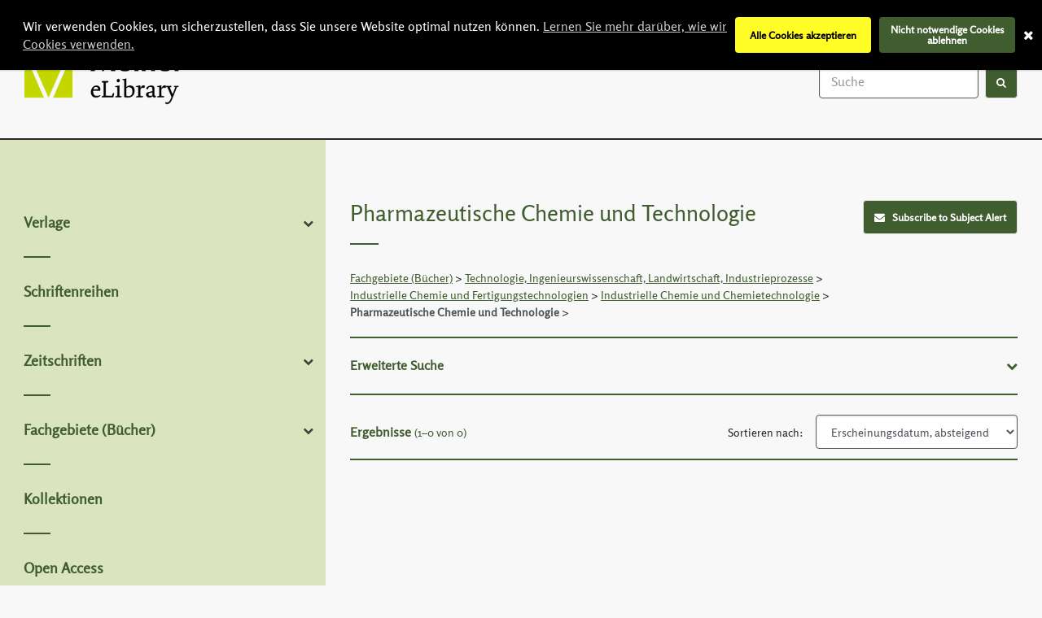

--- FILE ---
content_type: text/html; charset=UTF-8
request_url: https://meiner-elibrary.de/book-subject/2089/pharmaceutical-chemistry-and-technology
body_size: 32696
content:
<!doctype html>
<html class="no-js" lang="de">

<head>
    <meta charset="utf-8">
    <title>FELIX MEINER VERLAG: Pharmazeutische Chemie und Technologie</title>

    <meta name="viewport" content="width=device-width, initial-scale=1.0">
    <link rel="shortcut icon" href="https://meiner-elibrary.de/favicon_meiner.ico">
    <meta name="_token" content="pokzfc5xPV2MxIiZ6BPqCelXLIVCu4BhDEUk3PPe"/>
    <link rel="sitemap" href="https://meiner-elibrary.de/sitemap.xml" type="application/xml"/>
            <link rel="stylesheet" href="https://meiner-elibrary.de/assets_meiner/bundle.css?assets_cache=20250925102930">
    <link href="https://meiner-elibrary.de/assets_admin/plugins/bootstrap-datepicker/bootstrap-datepicker.min.css?assets_cache=20250925102930" rel="stylesheet"
          type="text/css"/>
    <script type='text/javascript' src='https://d1bxh8uas1mnw7.cloudfront.net/assets/embed.js'></script>

            <meta name="google-site-verification" content="K_J3e5wpIfTNvQEh7F7DiCrpKp1BR2ZOZunf4UFNneY"/>
    
</head>

<body class="home lang-de">

<div class="header">
        <div class="header__left">
        <a href="#" class="burger-btn"><i class="fa fa-bars" aria-hidden="true"></i><span
                class="sr-only">Menu Expand</span></a>
        <a href="https://meiner-elibrary.de" class="logo">
            <img src="https://meiner-elibrary.de/assets_meiner/images/logo.png" alt="Logo">
        </a>
    </div>

    <div class="header__right">
        

        <div class="container-fluid">
            <div class="row">
                <div class="col align-self-center">
                    
                    <ul class="header__menu">
                                                                            <li style="padding-right: 5px">
                                                                    <a href="https://meiner-elibrary.de/lang/en">EN</a>
                                                                /
                                                                    <strong>DE</strong>
                                                            </li>
                            <li style="margin-right: 5px">
                                <a href="https://meiner-elibrary.de/login">
                                    Anmelden
                                </a>
                            </li>
                                            </ul>

                    <form action="https://meiner-elibrary.de/search" class="form search-form">
                        <div class="form__group">
                            <label for="search-top-field" class="sr-only">Titel suchen</label>
                            <input name="keywords" id="search-top-field" type="text" class="form-control"
                                   placeholder="Suche" value="" required>
                            <input name="search_param" type="hidden" class="form-control" value="title" required>
                            <input name="type" type="hidden" class="form-control" value="any" required>
                            <button class="btn" type="submit"><i class="fa fa-search" aria-hidden="true"></i><span
                                    class="sr-only">Suche</span></button>
                        </div>
                    </form>
                                    </div>
            </div>
        </div>
    </div>
</div>

<div class="wrapper">
    <div class="sidebar">
        <a href="#" aria-label="This is mobile navigation toggle button" class="burger-btn"><i class="fa fa-bars" aria-hidden="true"></i></a>

        <a href="https://meiner-elibrary.de" class="logo">
            <img src="https://meiner-elibrary.de/assets_meiner/images/logo.png" alt="Logo">
        </a>

        

        

        <div class="nav">
            <ul>

                <li>
                    <span>
                    <a href="https://meiner-elibrary.de/partner-press">Verlage</a>
                    <i class="fa fa-chevron-down"></i>
                    </span>
                    <ul>
                        <!-- @ToDo: Probably there is better way to complete this -->
                                                    <li>
                                <a href="https://meiner-elibrary.de/book-publisher/1/Buske">Buske</a>
                            </li>
                                                    <li>
                                <a href="https://meiner-elibrary.de/book-publisher/5/%C3%A7a-ira-Verlag">ça-ira-Verlag</a>
                            </li>
                                                    <li>
                                <a href="https://meiner-elibrary.de/book-publisher/6/Edition%20Nautilus%20GmbH">Edition Nautilus GmbH</a>
                            </li>
                                                    <li>
                                <a href="https://meiner-elibrary.de/book-publisher/3/Meiner">Meiner</a>
                            </li>
                                                    <li>
                                <a href="https://meiner-elibrary.de/book-publisher/8/UNIBUCH">UNIBUCH</a>
                            </li>
                                                    <li>
                                <a href="https://meiner-elibrary.de/book-publisher/7/Universit%C3%A4tsverlag%20Winter">Universitätsverlag Winter</a>
                            </li>
                                                    <li>
                                <a href="https://meiner-elibrary.de/book-publisher/2/zu%20Klampen%20Verlag">zu Klampen Verlag</a>
                            </li>
                                            </ul>
                </li>
                                <li>
                    <a href="https://meiner-elibrary.de/book-series">Schriftenreihen</a>
                </li>


                <li>
                <span>

                                    <a href="https://meiner-elibrary.de/journal">Zeitschriften</a>
                    <i class="fa fa-chevron-down"></i>

                </span>
                    <ul>
                                                    <li>
                                <a href="https://meiner-elibrary.de/journal/1/aptum-zeitschrift-fuumlr-sprachkritik-und-sprachkultur">Aptum. Zeitschrift für Sprachkritik und Sprachkultur</a>
                            </li>
                                                    <li>
                                <a href="https://meiner-elibrary.de/journal/2/archiv-fuumlr-begriffsgeschichte">Archiv für Begriffsgeschichte</a>
                            </li>
                                                    <li>
                                <a href="https://meiner-elibrary.de/journal/3/exit-krise-und-kritik-der-warengesellschaft">Exit! Krise und Kritik der Warengesellschaft</a>
                            </li>
                                                    <li>
                                <a href="https://meiner-elibrary.de/journal/11/kulturwissenschaftliche-zeitschrift">Kulturwissenschaftliche Zeitschrift</a>
                            </li>
                                                    <li>
                                <a href="https://meiner-elibrary.de/journal/4/linguistische-berichte-lb">Linguistische Berichte (LB)</a>
                            </li>
                                                    <li>
                                <a href="https://meiner-elibrary.de/journal/5/phaumlnomenologische-forschungen">Phänomenologische Forschungen</a>
                            </li>
                                                    <li>
                                <a href="https://meiner-elibrary.de/journal/6/romanistik-in-geschichte-und-gegenwart-romgg">Romanistik in Geschichte und Gegenwart (RomGG)</a>
                            </li>
                                                    <li>
                                <a href="https://meiner-elibrary.de/journal/14/sans-phrase-zeitschrift-fuumlr-ideologiekritik">sans phrase. Zeitschrift für Ideologiekritik</a>
                            </li>
                                                    <li>
                                <a href="https://meiner-elibrary.de/journal/7/zeitschrift-fuumlr-aumlsthetik-und-allgemeine-kunstwissenschaft">Zeitschrift für Ästhetik und Allgemeine Kunstwissenschaft</a>
                            </li>
                                                    <li>
                                <a href="https://meiner-elibrary.de/journal/8/zeitschrift-fuumlr-kritische-theorie-zkt">Zeitschrift für kritische Theorie (ZkT)</a>
                            </li>
                                                    <li>
                                <a href="https://meiner-elibrary.de/journal/9/zeitschrift-fuumlr-kulturphilosophie">Zeitschrift für Kulturphilosophie</a>
                            </li>
                                                    <li>
                                <a href="https://meiner-elibrary.de/journal/10/zeitschrift-fuumlr-medien-und-kulturforschung">Zeitschrift für Medien- und Kulturforschung</a>
                            </li>
                         </ul>
                </li>
                <li>
                <span>

                    <a href="https://meiner-elibrary.de/book-subject">Fachgebiete (Bücher)</a>
                    <i class="fa fa-chevron-down"></i>

                </span>
                    <ul>
                                                                                <li>
        <span><a href="https://meiner-elibrary.de/book-subject/1682/philosophy-and-religion" style=>Philosophie und Religion (1669)</a>
                            <i class="fa fa-chevron-down"></i>
                    </span>
        <ul>
                            <li>
        <span><a href="https://meiner-elibrary.de/book-subject/1683/philosophy" style=>Philosophie (1518)</a>
                            <i class="fa fa-chevron-down"></i>
                    </span>
        <ul>
                            <li>
        <span><a href="https://meiner-elibrary.de/book-subject/1684/philosophical-traditions-and-schools-of-thought" style=>Philosophische Traditionen und Denkschulen (1313)</a>
                            <i class="fa fa-chevron-down"></i>
                    </span>
        <ul>
                            <li>
        <span><a href="https://meiner-elibrary.de/book-subject/1694/western-philosophy-from-c-1800" style=>Westliche Philosophie: nach 1800 (697)</a>
                            <i class="fa fa-chevron-down"></i>
                    </span>
        <ul>
                            <li>
        <span><a href="https://meiner-elibrary.de/book-subject/1695/idealism" style=>Idealismus (127)</a>
                    </span>
        <ul>
                    </ul>
    </li>
                            <li>
        <span><a href="https://meiner-elibrary.de/book-subject/1697/phenomenology-and-existentialism" style=>Phänomenologie und Existenzphilosophie (52)</a>
                    </span>
        <ul>
                    </ul>
    </li>
                            <li>
        <span><a href="https://meiner-elibrary.de/book-subject/1699/analytical-philosophy-and-logical-positivism" style=>Analytische Philosophie und logischer Positivismus (24)</a>
                    </span>
        <ul>
                    </ul>
    </li>
                            <li>
        <span><a href="https://meiner-elibrary.de/book-subject/1696/pragmatism" style=>Pragmatismus (5)</a>
                    </span>
        <ul>
                    </ul>
    </li>
                            <li>
        <span><a href="https://meiner-elibrary.de/book-subject/1698/structuralism-and-post-structuralism" style=>Strukturalismus und Post-Strukturalismus (5)</a>
                    </span>
        <ul>
                    </ul>
    </li>
                    </ul>
    </li>
                            <li>
        <span><a href="https://meiner-elibrary.de/book-subject/1692/western-philosophy-enlightenment" style=>Abendländische Philosophie: Aufklärung (235)</a>
                    </span>
        <ul>
                    </ul>
    </li>
                            <li>
        <span><a href="https://meiner-elibrary.de/book-subject/1685/ancient-greek-and-roman-philosophy" style=>Antike griechische und römische Philosophie (139)</a>
                    </span>
        <ul>
                    </ul>
    </li>
                            <li>
        <span><a href="https://meiner-elibrary.de/book-subject/1688/medieval-western-philosophy" style=>Westliche Mittelalterliche Philosophie (134)</a>
                    </span>
        <ul>
                    </ul>
    </li>
                            <li>
        <span><a href="https://meiner-elibrary.de/book-subject/1689/humanist-philosophy" style=>Humanistische Philosophie (26)</a>
                    </span>
        <ul>
                    </ul>
    </li>
                            <li>
        <span><a href="https://meiner-elibrary.de/book-subject/1686/east-asian-and-indian-philosophy" style=>Ostasiatische und indische Philosophie (15)</a>
                    </span>
        <ul>
                    </ul>
    </li>
                            <li>
        <span><a href="https://meiner-elibrary.de/book-subject/1690/islamic-and-arab-philosophy" style=>Arabische und islamische Philosophie (8)</a>
                    </span>
        <ul>
                    </ul>
    </li>
                    </ul>
    </li>
                            <li>
        <span><a href="https://meiner-elibrary.de/book-subject/1700/topics-in-philosophy" style=>Themen der Philosophie (707)</a>
                            <i class="fa fa-chevron-down"></i>
                    </span>
        <ul>
                            <li>
        <span><a href="https://meiner-elibrary.de/book-subject/1701/philosophy-metaphysics-and-ontology" style=>Philosophie: Metaphysik und Ontologie (209)</a>
                    </span>
        <ul>
                    </ul>
    </li>
                            <li>
        <span><a href="https://meiner-elibrary.de/book-subject/1706/ethics-and-moral-philosophy" style=>Ethik und Moralphilosophie (158)</a>
                    </span>
        <ul>
                    </ul>
    </li>
                            <li>
        <span><a href="https://meiner-elibrary.de/book-subject/1707/social-and-political-philosophy" style=>Soziale und politische Philosophie (141)</a>
                            <i class="fa fa-chevron-down"></i>
                    </span>
        <ul>
                            <li>
        <span><a href="https://meiner-elibrary.de/book-subject/1708/critical-theory" style=>Critical theory (3)</a>
                    </span>
        <ul>
                    </ul>
    </li>
                    </ul>
    </li>
                            <li>
        <span><a href="https://meiner-elibrary.de/book-subject/1702/philosophy-epistemology-and-theory-of-knowledge" style=>Philosophie: Epistemologie und Erkenntnistheorie (138)</a>
                    </span>
        <ul>
                    </ul>
    </li>
                            <li>
        <span><a href="https://meiner-elibrary.de/book-subject/1705/philosophy-aesthetics" style=>Philosophie Ästhetik (82)</a>
                    </span>
        <ul>
                    </ul>
    </li>
                            <li>
        <span><a href="https://meiner-elibrary.de/book-subject/1703/philosophy-logic" style=>Philosophie: Logik (61)</a>
                    </span>
        <ul>
                    </ul>
    </li>
                            <li>
        <span><a href="https://meiner-elibrary.de/book-subject/1704/philosophy-of-mind" style=>Philosophie des Geistes (48)</a>
                    </span>
        <ul>
                    </ul>
    </li>
                    </ul>
    </li>
                            <li>
        <span><a href="https://meiner-elibrary.de/book-subject/1709/popular-philosophy" style=>Philosophie: Sachbuch, Ratgeber (11)</a>
                    </span>
        <ul>
                    </ul>
    </li>
                    </ul>
    </li>
                            <li>
        <span><a href="https://meiner-elibrary.de/book-subject/1711/religion-and-beliefs" style=>Religion und Glaube (301)</a>
                            <i class="fa fa-chevron-down"></i>
                    </span>
        <ul>
                            <li>
        <span><a href="https://meiner-elibrary.de/book-subject/1712/religion-general" style=>Religion, allgemein (124)</a>
                            <i class="fa fa-chevron-down"></i>
                    </span>
        <ul>
                            <li>
        <span><a href="https://meiner-elibrary.de/book-subject/1713/philosophy-of-religion" style=>Religionsphilosophie (104)</a>
                            <i class="fa fa-chevron-down"></i>
                    </span>
        <ul>
                            <li>
        <span><a href="https://meiner-elibrary.de/book-subject/1714/nature-and-existence-of-god-and-of-the-divine" style=>Natur und Existenz Gottes (2)</a>
                    </span>
        <ul>
                    </ul>
    </li>
                    </ul>
    </li>
                            <li>
        <span><a href="https://meiner-elibrary.de/book-subject/1719/religious-issues-and-debates" style=>Religiöse Fragen und Debatten (5)</a>
                            <i class="fa fa-chevron-down"></i>
                    </span>
        <ul>
                            <li>
        <span><a href="https://meiner-elibrary.de/book-subject/1722/religion-and-science" style=>Religion und Wissenschaft (2)</a>
                    </span>
        <ul>
                    </ul>
    </li>
                            <li>
        <span><a href="https://meiner-elibrary.de/book-subject/1721/religion-and-politics" style=>Religion und Politik (1)</a>
                    </span>
        <ul>
                    </ul>
    </li>
                    </ul>
    </li>
                            <li>
        <span><a href="https://meiner-elibrary.de/book-subject/1717/comparative-religion" style=>Vergleichende Religionswissenschaft (4)</a>
                    </span>
        <ul>
                    </ul>
    </li>
                            <li>
        <span><a href="https://meiner-elibrary.de/book-subject/1726/history-of-religion" style=>Geschichte der Religion (2)</a>
                    </span>
        <ul>
                    </ul>
    </li>
                    </ul>
    </li>
                            <li>
        <span><a href="https://meiner-elibrary.de/book-subject/1750/christianity" style=>Christentum (95)</a>
                            <i class="fa fa-chevron-down"></i>
                    </span>
        <ul>
                            <li>
        <span><a href="https://meiner-elibrary.de/book-subject/1751/christian-churches-denominations-groups" style=>Christliche Kirchen, Konfessionen, Gruppen (17)</a>
                            <i class="fa fa-chevron-down"></i>
                    </span>
        <ul>
                            <li>
        <span><a href="https://meiner-elibrary.de/book-subject/1752/roman-catholicism-roman-catholic-church" style=>Katholizismus, römisch-katholische Kirche (8)</a>
                    </span>
        <ul>
                    </ul>
    </li>
                            <li>
        <span><a href="https://meiner-elibrary.de/book-subject/1754/protestantism-and-protestant-churches" style=>Protestantismus, evangelische und protestantische Kirchen (4)</a>
                    </span>
        <ul>
                    </ul>
    </li>
                            <li>
        <span><a href="https://meiner-elibrary.de/book-subject/1764/christian-and-quasi-christian-cults-and-sects" style=>Christliche und christlich inspirierte Bewegungen und Sekten (1)</a>
                    </span>
        <ul>
                    </ul>
    </li>
                    </ul>
    </li>
                            <li>
        <span><a href="https://meiner-elibrary.de/book-subject/1766/christianity-sacred-texts-and-revered-writings" style=>Christentum: Heilige Texte und geheiligte Schriften (10)</a>
                            <i class="fa fa-chevron-down"></i>
                    </span>
        <ul>
                            <li>
        <span><a href="https://meiner-elibrary.de/book-subject/1767/bibles" style=>Bibel (9)</a>
                            <i class="fa fa-chevron-down"></i>
                    </span>
        <ul>
                            <li>
        <span><a href="https://meiner-elibrary.de/book-subject/1769/new-testaments" style=>Neues Testament (5)</a>
                    </span>
        <ul>
                    </ul>
    </li>
                            <li>
        <span><a href="https://meiner-elibrary.de/book-subject/1768/old-testaments" style=>Altes Testament (1)</a>
                    </span>
        <ul>
                    </ul>
    </li>
                    </ul>
    </li>
                            <li>
        <span><a href="https://meiner-elibrary.de/book-subject/1772/writings-of-the-early-church-fathers" style=>Schriften der frühen Kirchenväter (1)</a>
                    </span>
        <ul>
                    </ul>
    </li>
                    </ul>
    </li>
                            <li>
        <span><a href="https://meiner-elibrary.de/book-subject/1773/christian-life-and-practice" style=>Christliches Leben und christliche Praxis (5)</a>
                            <i class="fa fa-chevron-down"></i>
                    </span>
        <ul>
                            <li>
        <span><a href="https://meiner-elibrary.de/book-subject/1774/christian-sacraments" style=>Christliche Sakramente (1)</a>
                    </span>
        <ul>
                    </ul>
    </li>
                    </ul>
    </li>
                    </ul>
    </li>
                            <li>
        <span><a href="https://meiner-elibrary.de/book-subject/1800/ancient-religions-and-mythologies" style=>Alte Religionen und Mythen (54)</a>
                            <i class="fa fa-chevron-down"></i>
                    </span>
        <ul>
                            <li>
        <span><a href="https://meiner-elibrary.de/book-subject/1801/ancient-egyptian-religion-and-mythology" style=>Altägyptische Religion und Mythologie (40)</a>
                    </span>
        <ul>
                    </ul>
    </li>
                            <li>
        <span><a href="https://meiner-elibrary.de/book-subject/1802/ancient-greek-religion-and-mythology" style=>Altgriechische Religion und Mythologie (3)</a>
                    </span>
        <ul>
                    </ul>
    </li>
                            <li>
        <span><a href="https://meiner-elibrary.de/book-subject/1803/roman-religion-and-mythology" style=>Römische Religion und Mythologie (2)</a>
                    </span>
        <ul>
                    </ul>
    </li>
                            <li>
        <span><a href="https://meiner-elibrary.de/book-subject/1804/celtic-religion-and-mythology" style=>Keltische Religion und Mythologie (1)</a>
                    </span>
        <ul>
                    </ul>
    </li>
                            <li>
        <span><a href="https://meiner-elibrary.de/book-subject/1805/slavic-religion-and-mythology" style=>Slawische Religion und Mythologie (1)</a>
                    </span>
        <ul>
                    </ul>
    </li>
                    </ul>
    </li>
                            <li>
        <span><a href="https://meiner-elibrary.de/book-subject/1807/aspects-of-religion" style=>Religiöse Aspekte (47)</a>
                            <i class="fa fa-chevron-down"></i>
                    </span>
        <ul>
                            <li>
        <span><a href="https://meiner-elibrary.de/book-subject/1812/theology" style=>Theologie (41)</a>
                    </span>
        <ul>
                    </ul>
    </li>
                            <li>
        <span><a href="https://meiner-elibrary.de/book-subject/1830/religious-institutions-and-organizations" style=>Religiöse Institutionen und Organisationen (7)</a>
                            <i class="fa fa-chevron-down"></i>
                    </span>
        <ul>
                            <li>
        <span><a href="https://meiner-elibrary.de/book-subject/1831/religious-and-spiritual-figures" style=>Religiöse und spirituelle Persönlichkeiten (5)</a>
                    </span>
        <ul>
                    </ul>
    </li>
                            <li>
        <span><a href="https://meiner-elibrary.de/book-subject/1835/religious-communities-and-monasticism" style=>Religiöse Gemeinschaften und Mönchstum (1)</a>
                    </span>
        <ul>
                    </ul>
    </li>
                            <li>
        <span><a href="https://meiner-elibrary.de/book-subject/1834/religious-mission-and-religious-conversion" style=>Missionierung und Konversion (1)</a>
                    </span>
        <ul>
                    </ul>
    </li>
                    </ul>
    </li>
                            <li>
        <span><a href="https://meiner-elibrary.de/book-subject/1822/religious-life-and-practice" style=>Religiöses Leben und religiöse Praxis (3)</a>
                            <i class="fa fa-chevron-down"></i>
                    </span>
        <ul>
                            <li>
        <span><a href="https://meiner-elibrary.de/book-subject/1828/religious-aspects-of-sexuality-gender-and-relationships" style=>Religiöse Aspekte: Sexualität, Geschlecht und Beziehungen (1)</a>
                    </span>
        <ul>
                    </ul>
    </li>
                    </ul>
    </li>
                            <li>
        <span><a href="https://meiner-elibrary.de/book-subject/1810/criticism-and-exegesis-of-sacred-texts" style=>Kritik und Exegese heiliger Texte (2)</a>
                    </span>
        <ul>
                    </ul>
    </li>
                            <li>
        <span><a href="https://meiner-elibrary.de/book-subject/1813/sermons" style=>Predigten (2)</a>
                    </span>
        <ul>
                    </ul>
    </li>
                            <li>
        <span><a href="https://meiner-elibrary.de/book-subject/1814/prayers-and-liturgical-material" style=>Predigten und Liturgie (1)</a>
                            <i class="fa fa-chevron-down"></i>
                    </span>
        <ul>
                            <li>
        <span><a href="https://meiner-elibrary.de/book-subject/1815/worship-rites-ceremonies-and-rituals" style=>Gottesdienst, Riten und Zeremonien und Rituale (1)</a>
                    </span>
        <ul>
                    </ul>
    </li>
                    </ul>
    </li>
                            <li>
        <span><a href="https://meiner-elibrary.de/book-subject/1808/sacred-texts-scriptures-and-revered-writings" style=>Heilige Schriften und geheiligte Schriften (1)</a>
                    </span>
        <ul>
                    </ul>
    </li>
                            <li>
        <span><a href="https://meiner-elibrary.de/book-subject/1818/spirituality-and-religious-experience" style=>Spiritualität und religiöse Erfahrung (1)</a>
                    </span>
        <ul>
                    </ul>
    </li>
                    </ul>
    </li>
                            <li>
        <span><a href="https://meiner-elibrary.de/book-subject/1741/judaism" style=>Judentum (33)</a>
                            <i class="fa fa-chevron-down"></i>
                    </span>
        <ul>
                            <li>
        <span><a href="https://meiner-elibrary.de/book-subject/1746/judaism-sacred-texts-and-revered-writings" style=>Judentum: Heilige Texte und geheiligte Schriften (3)</a>
                            <i class="fa fa-chevron-down"></i>
                    </span>
        <ul>
                            <li>
        <span><a href="https://meiner-elibrary.de/book-subject/1747/jewish-texts-tanakh-torah-neviim-ketuvim" style=>Jüdische Texte: Tanach, Tora, Nevi’im, Ketuvim (2)</a>
                    </span>
        <ul>
                    </ul>
    </li>
                    </ul>
    </li>
                            <li>
        <span><a href="https://meiner-elibrary.de/book-subject/1749/judaism-life-and-practice" style=>Judentum: Leben und Praxis (1)</a>
                    </span>
        <ul>
                    </ul>
    </li>
                    </ul>
    </li>
                            <li>
        <span><a href="https://meiner-elibrary.de/book-subject/1775/islam" style=>Islam (8)</a>
                            <i class="fa fa-chevron-down"></i>
                    </span>
        <ul>
                            <li>
        <span><a href="https://meiner-elibrary.de/book-subject/1776/islam-branches-and-groups" style=>Islam: Einzelne Gruppen (1)</a>
                            <i class="fa fa-chevron-down"></i>
                    </span>
        <ul>
                            <li>
        <span><a href="https://meiner-elibrary.de/book-subject/1780/islamic-groups-sufis" style=>Islamische Gruppen: Sufis (1)</a>
                    </span>
        <ul>
                    </ul>
    </li>
                    </ul>
    </li>
                    </ul>
    </li>
                            <li>
        <span><a href="https://meiner-elibrary.de/book-subject/1785/other-religions-and-spiritual-beliefs" style=>Andere Religionen und Glaubensrichtungen (7)</a>
                            <i class="fa fa-chevron-down"></i>
                    </span>
        <ul>
                            <li>
        <span><a href="https://meiner-elibrary.de/book-subject/1790/east-asian-religions" style=>Ostasiatische Religionen (3)</a>
                            <i class="fa fa-chevron-down"></i>
                    </span>
        <ul>
                            <li>
        <span><a href="https://meiner-elibrary.de/book-subject/1791/confucianism" style=>Konfuzianismus (3)</a>
                    </span>
        <ul>
                    </ul>
    </li>
                    </ul>
    </li>
                            <li>
        <span><a href="https://meiner-elibrary.de/book-subject/1797/indigenous-ethnic-and-folk-religions-and-spiritual-beliefs" style=>Andere indigene, ethnische und Volksreligionen und Glaubensrichtungen (1)</a>
                    </span>
        <ul>
                    </ul>
    </li>
                    </ul>
    </li>
                            <li>
        <span><a href="https://meiner-elibrary.de/book-subject/1837/alternative-belief-systems" style=>Alternative Glaubenslehren (5)</a>
                            <i class="fa fa-chevron-down"></i>
                    </span>
        <ul>
                            <li>
        <span><a href="https://meiner-elibrary.de/book-subject/1840/eclectic-and-esoteric-religions-and-belief-systems" style=>Eklektische und esoterische Religionen und Glaubenslehren (2)</a>
                    </span>
        <ul>
                    </ul>
    </li>
                            <li>
        <span><a href="https://meiner-elibrary.de/book-subject/1838/humanist-and-secular-alternatives-to-religion" style=>Humanistische und weltliche Alternativen zu Religion (2)</a>
                    </span>
        <ul>
                    </ul>
    </li>
                            <li>
        <span><a href="https://meiner-elibrary.de/book-subject/1845/occult-studies" style=>Okkulte Studien (1)</a>
                            <i class="fa fa-chevron-down"></i>
                    </span>
        <ul>
                            <li>
        <span><a href="https://meiner-elibrary.de/book-subject/1846/magic-alchemy-and-hermetic-thought" style=>Magie, Alchemie und Hermetik (1)</a>
                    </span>
        <ul>
                    </ul>
    </li>
                    </ul>
    </li>
                    </ul>
    </li>
                            <li>
        <span><a href="https://meiner-elibrary.de/book-subject/1733/buddhism" style=>Buddhismus (2)</a>
                            <i class="fa fa-chevron-down"></i>
                    </span>
        <ul>
                            <li>
        <span><a href="https://meiner-elibrary.de/book-subject/1739/buddhism-sacred-texts-and-revered-writings" style=>Buddhismus: Heilige Texte und geheiligte Schriften (1)</a>
                    </span>
        <ul>
                    </ul>
    </li>
                    </ul>
    </li>
                            <li>
        <span><a href="https://meiner-elibrary.de/book-subject/1727/hinduism" style=>Hinduismus (1)</a>
                    </span>
        <ul>
                    </ul>
    </li>
                    </ul>
    </li>
                    </ul>
    </li>
                                                                                <li>
        <span><a href="https://meiner-elibrary.de/book-subject/7339/c-1500-onwards-to-present-day" style=>1500 bis heute (1297)</a>
                            <i class="fa fa-chevron-down"></i>
                    </span>
        <ul>
                            <li>
        <span><a href="https://meiner-elibrary.de/book-subject/7410/19th-century-c-1800-to-c-1899" style=>19. Jahrhundert (1800 bis 1899 n. Chr.) (487)</a>
                            <i class="fa fa-chevron-down"></i>
                    </span>
        <ul>
                            <li>
        <span><a href="https://meiner-elibrary.de/book-subject/7427/later-19th-century-c-1850-to-c-1899" style=>zweite Hälfte 19. Jahrhundert (1850 bis 1899 n. Chr.) (17)</a>
                            <i class="fa fa-chevron-down"></i>
                    </span>
        <ul>
                            <li>
        <span><a href="https://meiner-elibrary.de/book-subject/7432/c-1890-to-c-1899" style=>1890 bis 1899 n. Chr. (2)</a>
                    </span>
        <ul>
                    </ul>
    </li>
                            <li>
        <span><a href="https://meiner-elibrary.de/book-subject/7435/18371901-victorian-period" style=>1837-1901 (Viktorianische Periode) (1)</a>
                    </span>
        <ul>
                    </ul>
    </li>
                            <li>
        <span><a href="https://meiner-elibrary.de/book-subject/7430/c-1870-to-c-1879" style=>1870 bis 1879 n. Chr. (1)</a>
                    </span>
        <ul>
                    </ul>
    </li>
                    </ul>
    </li>
                            <li>
        <span><a href="https://meiner-elibrary.de/book-subject/7411/early-19th-century-c-1800-to-c-1850" style=>erste Hälfte 19. Jahrhundert (1800 bis 1850 n. Chr.) (8)</a>
                            <i class="fa fa-chevron-down"></i>
                    </span>
        <ul>
                            <li>
        <span><a href="https://meiner-elibrary.de/book-subject/7412/c-1800-to-c-1809" style=>1800 bis 1809 n. Chr. (1)</a>
                    </span>
        <ul>
                    </ul>
    </li>
                    </ul>
    </li>
                    </ul>
    </li>
                            <li>
        <span><a href="https://meiner-elibrary.de/book-subject/7448/20th-century-c-1900-to-c-1999" style=>20. Jahrhundert (1900 bis 1999 n. Chr.) (447)</a>
                            <i class="fa fa-chevron-down"></i>
                    </span>
        <ul>
                            <li>
        <span><a href="https://meiner-elibrary.de/book-subject/7449/early-20th-century-c-1900-to-c-1950" style=>Erste Hälfte 20. Jahrhundert (1900 bis 1950 n. Chr.) (38)</a>
                            <i class="fa fa-chevron-down"></i>
                    </span>
        <ul>
                            <li>
        <span><a href="https://meiner-elibrary.de/book-subject/7457/c-1919-to-c-1939-inter-war-period" style=>ca. 1919 bis ca. 1939 (Zwischenkriegszeit) (5)</a>
                            <i class="fa fa-chevron-down"></i>
                    </span>
        <ul>
                            <li>
        <span><a href="https://meiner-elibrary.de/book-subject/7462/c-1930-to-c-1939" style=>1930 bis 1939 n. Chr. (3)</a>
                            <i class="fa fa-chevron-down"></i>
                    </span>
        <ul>
                            <li>
        <span><a href="https://meiner-elibrary.de/book-subject/7464/19331945-national-socialist-period" style=>1933-1945 (nationalsozialistische Zeit) (3)</a>
                    </span>
        <ul>
                    </ul>
    </li>
                    </ul>
    </li>
                    </ul>
    </li>
                            <li>
        <span><a href="https://meiner-elibrary.de/book-subject/7471/c-1940-to-c-1949" style=>1940 bis 1949 n. Chr. (4)</a>
                            <i class="fa fa-chevron-down"></i>
                    </span>
        <ul>
                            <li>
        <span><a href="https://meiner-elibrary.de/book-subject/7472/c-1938-to-c-1946-world-war-two-period" style=>ca. 1938 bis ca. 1946 (Zeitraum des Zweiten Weltkriegs) (3)</a>
                    </span>
        <ul>
                    </ul>
    </li>
                    </ul>
    </li>
                            <li>
        <span><a href="https://meiner-elibrary.de/book-subject/7451/c-1910-to-c-1919" style=>1910 bis 1919 n. Chr. (2)</a>
                            <i class="fa fa-chevron-down"></i>
                    </span>
        <ul>
                            <li>
        <span><a href="https://meiner-elibrary.de/book-subject/7452/c-1914-to-c-1918-world-war-one-period" style=>ca. 1914 bis ca. 1918 (Zeit des Ersten Weltkriegs) (1)</a>
                    </span>
        <ul>
                    </ul>
    </li>
                    </ul>
    </li>
                    </ul>
    </li>
                            <li>
        <span><a href="https://meiner-elibrary.de/book-subject/7490/later-20th-century-c-1950-to-c-1999" style=>Zweite Hälfte 20. Jahrhundert (1950 bis 1999 n. Chr.) (22)</a>
                            <i class="fa fa-chevron-down"></i>
                    </span>
        <ul>
                            <li>
        <span><a href="https://meiner-elibrary.de/book-subject/7493/c-1960-to-c-1969" style=>1960 bis 1969 n. Chr. (5)</a>
                            <i class="fa fa-chevron-down"></i>
                    </span>
        <ul>
                            <li>
        <span><a href="https://meiner-elibrary.de/book-subject/7495/1968-period-of-protests-of-68" style=>1968 (Periode der 68er-Revolte) (2)</a>
                    </span>
        <ul>
                    </ul>
    </li>
                            <li>
        <span><a href="https://meiner-elibrary.de/book-subject/7496/c-1954-to-c-1968-era-of-the-american-civil-rights-movement" style=>ca. 1954 bis ca. 1968 (Ära der amerikanischen Bürgerrechtsbewegung) (1)</a>
                    </span>
        <ul>
                    </ul>
    </li>
                    </ul>
    </li>
                            <li>
        <span><a href="https://meiner-elibrary.de/book-subject/7498/c-1970-to-c-1979" style=>1970 bis 1979 n. Chr. (3)</a>
                    </span>
        <ul>
                    </ul>
    </li>
                            <li>
        <span><a href="https://meiner-elibrary.de/book-subject/7502/c-1980-to-c-1989" style=>1980 bis 1989 n. Chr. (2)</a>
                    </span>
        <ul>
                    </ul>
    </li>
                            <li>
        <span><a href="https://meiner-elibrary.de/book-subject/7503/c-1990-to-c-1999" style=>1990 bis 1999 n. Chr. (2)</a>
                    </span>
        <ul>
                    </ul>
    </li>
                            <li>
        <span><a href="https://meiner-elibrary.de/book-subject/7491/c-1950-to-c-1959" style=>1950 bis 1959 n. Chr. (1)</a>
                    </span>
        <ul>
                    </ul>
    </li>
                    </ul>
    </li>
                    </ul>
    </li>
                            <li>
        <span><a href="https://meiner-elibrary.de/book-subject/7384/18th-century-c-1700-to-c-1799" style=>18. Jahrhundert (1700 bis 1799 n. Chr.) (316)</a>
                            <i class="fa fa-chevron-down"></i>
                    </span>
        <ul>
                            <li>
        <span><a href="https://meiner-elibrary.de/book-subject/7392/later-18th-century-c-1750-to-c-1799" style=>zweite Hälfte 18. Jahrhundert (1750 bis 1799 n. Chr.) (13)</a>
                            <i class="fa fa-chevron-down"></i>
                    </span>
        <ul>
                            <li>
        <span><a href="https://meiner-elibrary.de/book-subject/7397/c-1790-to-c-1799" style=>1790 bis 1799 n. Chr. (4)</a>
                            <i class="fa fa-chevron-down"></i>
                    </span>
        <ul>
                            <li>
        <span><a href="https://meiner-elibrary.de/book-subject/7399/c-1789-to-c-1799-french-revolutionary-period" style=>ca. 1789 bis ca. 1799 (Zeit der Französischen Revolution) (2)</a>
                    </span>
        <ul>
                    </ul>
    </li>
                    </ul>
    </li>
                    </ul>
    </li>
                            <li>
        <span><a href="https://meiner-elibrary.de/book-subject/7405/c-1648-to-1779-period-of-absolutism-and-enlightenment-in-germany-and-central-and-eastern-europe" style=>ca. 1648 bis ca. 1779 (Periode des Absolutismus und der Aufklärung in Deutschland sowie Mittel- und Osteuropa) (2)</a>
                    </span>
        <ul>
                    </ul>
    </li>
                    </ul>
    </li>
                            <li>
        <span><a href="https://meiner-elibrary.de/book-subject/7518/21st-century-c-2000-to-c-2100" style=>21. Jahrhundert (2000 bis 2100 n. Chr.) (198)</a>
                            <i class="fa fa-chevron-down"></i>
                    </span>
        <ul>
                            <li>
        <span><a href="https://meiner-elibrary.de/book-subject/7519/early-21st-century-c-2000-to-c-2050" style=>erste Hälfte 21. Jahrhundert (2000 bis 2050 n. Chr.) (7)</a>
                            <i class="fa fa-chevron-down"></i>
                    </span>
        <ul>
                            <li>
        <span><a href="https://meiner-elibrary.de/book-subject/7520/c-2000-to-c-2009" style=>2000 bis 2009 n. Chr. (1)</a>
                    </span>
        <ul>
                    </ul>
    </li>
                    </ul>
    </li>
                    </ul>
    </li>
                            <li>
        <span><a href="https://meiner-elibrary.de/book-subject/7361/17th-century-c-1600-to-c-1699" style=>17. Jahrhundert (1600 bis 1699 n. Chr.) (111)</a>
                            <i class="fa fa-chevron-down"></i>
                    </span>
        <ul>
                            <li>
        <span><a href="https://meiner-elibrary.de/book-subject/7362/early-17th-century-c-1600-to-c-1650" style=>erste Hälfte 17. Jahrhundert (1600 bis 1650 n. Chr.) (2)</a>
                    </span>
        <ul>
                    </ul>
    </li>
                    </ul>
    </li>
                            <li>
        <span><a href="https://meiner-elibrary.de/book-subject/7340/16th-century-c-1500-to-c-1599" style=>16. Jahrhundert (1500 bis 1599 n. Chr.) (57)</a>
                            <i class="fa fa-chevron-down"></i>
                    </span>
        <ul>
                            <li>
        <span><a href="https://meiner-elibrary.de/book-subject/7347/later-16th-century-c-1550-to-c-1599" style=>zweite Hälfte 16. Jahrhundert (1550 bis 1599 n. Chr.) (2)</a>
                    </span>
        <ul>
                    </ul>
    </li>
                    </ul>
    </li>
                    </ul>
    </li>
                                                                                <li>
        <span><a href="https://meiner-elibrary.de/book-subject/232/biography-literature-and-literary-studies" style=>Biographie, Literatur und Literaturwissenschaft (902)</a>
                            <i class="fa fa-chevron-down"></i>
                    </span>
        <ul>
                            <li>
        <span><a href="https://meiner-elibrary.de/book-subject/297/literature-history-and-criticism" style=>Literatur: Geschichte und Kritik (861)</a>
                            <i class="fa fa-chevron-down"></i>
                    </span>
        <ul>
                            <li>
        <span><a href="https://meiner-elibrary.de/book-subject/299/literary-studies-general" style=>Literaturwissenschaft, allgemein (664)</a>
                            <i class="fa fa-chevron-down"></i>
                    </span>
        <ul>
                            <li>
        <span><a href="https://meiner-elibrary.de/book-subject/300/literary-studies-ancient-classical-and-medieval" style=>Literaturwissenschaft: Antike und Mittelalter (147)</a>
                    </span>
        <ul>
                    </ul>
    </li>
                            <li>
        <span><a href="https://meiner-elibrary.de/book-subject/302/literary-studies-c-1600-to-c-1800" style=>Literaturwissenschaft: 1600 bis 1800 (78)</a>
                    </span>
        <ul>
                    </ul>
    </li>
                            <li>
        <span><a href="https://meiner-elibrary.de/book-subject/304/literary-studies-c-1900-to-c-2000" style=>Literaturwissenschaft: 1900 bis 2000 (72)</a>
                            <i class="fa fa-chevron-down"></i>
                    </span>
        <ul>
                            <li>
        <span><a href="https://meiner-elibrary.de/book-subject/305/literary-studies-postcolonial-literature" style=>Literaturwissenschaft: postkoloniale Literatur (2)</a>
                    </span>
        <ul>
                    </ul>
    </li>
                    </ul>
    </li>
                            <li>
        <span><a href="https://meiner-elibrary.de/book-subject/306/literary-studies-from-c-2000" style=>Literaturwissenschaft: ab 2000 (59)</a>
                    </span>
        <ul>
                    </ul>
    </li>
                            <li>
        <span><a href="https://meiner-elibrary.de/book-subject/303/literary-studies-c-1800-to-c-1900" style=>Literaturwissenschaft: 1800 bis 1900 (48)</a>
                    </span>
        <ul>
                    </ul>
    </li>
                            <li>
        <span><a href="https://meiner-elibrary.de/book-subject/301/literary-studies-c-1400-to-c-1600" style=>Literaturwissenschaft: 1400 bis 1600 (Renaissance / Humanismus) (25)</a>
                    </span>
        <ul>
                    </ul>
    </li>
                    </ul>
    </li>
                            <li>
        <span><a href="https://meiner-elibrary.de/book-subject/309/literary-studies-fiction-novelists-and-prose-writers" style=>Literaturwissenschaft: Prosa, Erzählung, Roman, Autoren (264)</a>
                    </span>
        <ul>
                    </ul>
    </li>
                            <li>
        <span><a href="https://meiner-elibrary.de/book-subject/307/literary-studies-poetry-and-poets" style=>Literaturwissenschaft: Lyrik und Dichter (86)</a>
                    </span>
        <ul>
                    </ul>
    </li>
                            <li>
        <span><a href="https://meiner-elibrary.de/book-subject/298/literary-theory" style=>Literaturtheorie (83)</a>
                    </span>
        <ul>
                    </ul>
    </li>
                            <li>
        <span><a href="https://meiner-elibrary.de/book-subject/308/literary-studies-plays-and-playwrights" style=>Literaturwissenschaft: Dramen und Dramatiker (63)</a>
                    </span>
        <ul>
                    </ul>
    </li>
                            <li>
        <span><a href="https://meiner-elibrary.de/book-subject/310/comparative-literature" style=>Vergleichende Literaturwissenschaft (55)</a>
                    </span>
        <ul>
                    </ul>
    </li>
                            <li>
        <span><a href="https://meiner-elibrary.de/book-subject/313/childrens-and-teenage-literature-studies-general" style=>Kinder- und Jugendliteratur, allgemein (17)</a>
                    </span>
        <ul>
                    </ul>
    </li>
                    </ul>
    </li>
                            <li>
        <span><a href="https://meiner-elibrary.de/book-subject/233/ancient-classical-and-medieval-texts" style=>Texte: Antike und Mittelalter (26)</a>
                            <i class="fa fa-chevron-down"></i>
                    </span>
        <ul>
                            <li>
        <span><a href="https://meiner-elibrary.de/book-subject/234/ancient-sagas-and-epics" style=>Antike Sagen und Epen (14)</a>
                            <i class="fa fa-chevron-down"></i>
                    </span>
        <ul>
                            <li>
        <span><a href="https://meiner-elibrary.de/book-subject/235/ancient-greek-and-roman-literature" style=>Antike griechische und römische Literatur (13)</a>
                    </span>
        <ul>
                    </ul>
    </li>
                    </ul>
    </li>
                    </ul>
    </li>
                            <li>
        <span><a href="https://meiner-elibrary.de/book-subject/255/biography-and-non-fiction-prose" style=>Biografien und Sachliteratur (24)</a>
                            <i class="fa fa-chevron-down"></i>
                    </span>
        <ul>
                            <li>
        <span><a href="https://meiner-elibrary.de/book-subject/256/biography-general" style=>Biografien: allgemein (10)</a>
                            <i class="fa fa-chevron-down"></i>
                    </span>
        <ul>
                            <li>
        <span><a href="https://meiner-elibrary.de/book-subject/264/biography-historical-political-and-military" style=>Biografien: historisch, politisch, militärisch (3)</a>
                            <i class="fa fa-chevron-down"></i>
                    </span>
        <ul>
                            <li>
        <span><a href="https://meiner-elibrary.de/book-subject/265/autobiography-historical-political-and-military" style=>Autobiografien: historisch, politisch, militärisch (1)</a>
                    </span>
        <ul>
                    </ul>
    </li>
                    </ul>
    </li>
                            <li>
        <span><a href="https://meiner-elibrary.de/book-subject/257/autobiography-general" style=>Autobiografien: allgemein (2)</a>
                    </span>
        <ul>
                    </ul>
    </li>
                            <li>
        <span><a href="https://meiner-elibrary.de/book-subject/268/biography-philosophy-and-social-sciences" style=>Biografie: Philosophie und Sozialwissenschaften (2)</a>
                    </span>
        <ul>
                    </ul>
    </li>
                            <li>
        <span><a href="https://meiner-elibrary.de/book-subject/260/biography-arts-and-entertainment" style=>Biografien: Kunst und Unterhaltung (1)</a>
                            <i class="fa fa-chevron-down"></i>
                    </span>
        <ul>
                            <li>
        <span><a href="https://meiner-elibrary.de/book-subject/261/autobiography-arts-and-entertainment" style=>Autobiografien: Kunst und Unterhaltung (1)</a>
                    </span>
        <ul>
                    </ul>
    </li>
                    </ul>
    </li>
                            <li>
        <span><a href="https://meiner-elibrary.de/book-subject/278/biography-religious-and-spiritual" style=>Biografien: Religion und Spirituelles (1)</a>
                            <i class="fa fa-chevron-down"></i>
                    </span>
        <ul>
                            <li>
        <span><a href="https://meiner-elibrary.de/book-subject/279/autobiography-religious-and-spiritual" style=>Autobiografien: Religion und Spirituelles (1)</a>
                    </span>
        <ul>
                    </ul>
    </li>
                    </ul>
    </li>
                            <li>
        <span><a href="https://meiner-elibrary.de/book-subject/266/biography-writers" style=>Biografie: Schriftsteller (1)</a>
                            <i class="fa fa-chevron-down"></i>
                    </span>
        <ul>
                            <li>
        <span><a href="https://meiner-elibrary.de/book-subject/267/autobiography-writers" style=>Autobiographie: Schriftsteller (1)</a>
                    </span>
        <ul>
                    </ul>
    </li>
                    </ul>
    </li>
                    </ul>
    </li>
                            <li>
        <span><a href="https://meiner-elibrary.de/book-subject/282/diaries-letters-and-journals" style=>Tagebücher, Briefe, Notizbücher (6)</a>
                    </span>
        <ul>
                    </ul>
    </li>
                            <li>
        <span><a href="https://meiner-elibrary.de/book-subject/284/literary-essays" style=>Literarische Essays (4)</a>
                    </span>
        <ul>
                    </ul>
    </li>
                            <li>
        <span><a href="https://meiner-elibrary.de/book-subject/281/memoirs" style=>Memoiren, Berichte/Erinnerungen (2)</a>
                    </span>
        <ul>
                    </ul>
    </li>
                            <li>
        <span><a href="https://meiner-elibrary.de/book-subject/289/true-stories-general" style=>Tatsachenberichte, allgemein (2)</a>
                            <i class="fa fa-chevron-down"></i>
                    </span>
        <ul>
                            <li>
        <span><a href="https://meiner-elibrary.de/book-subject/292/true-stories-of-discovery" style=>Tatsachenberichte: Entdeckungen, Geschichte, Wissenschaft (1)</a>
                    </span>
        <ul>
                    </ul>
    </li>
                            <li>
        <span><a href="https://meiner-elibrary.de/book-subject/293/true-war-and-combat-stories" style=>Tatsachenberichte: Kriege und Schlachten (1)</a>
                    </span>
        <ul>
                    </ul>
    </li>
                    </ul>
    </li>
                            <li>
        <span><a href="https://meiner-elibrary.de/book-subject/288/anthologies-general" style=>Anthologien (nicht Lyrik) (1)</a>
                    </span>
        <ul>
                    </ul>
    </li>
                            <li>
        <span><a href="https://meiner-elibrary.de/book-subject/285/reportage-journalism-or-collected-columns" style=>Reportagen und journalistische Berichterstattung oder zusammengestellte Kolumnen (1)</a>
                    </span>
        <ul>
                    </ul>
    </li>
                    </ul>
    </li>
                            <li>
        <span><a href="https://meiner-elibrary.de/book-subject/237/poetry" style=>Lyrik, Poesie (3)</a>
                            <i class="fa fa-chevron-down"></i>
                    </span>
        <ul>
                            <li>
        <span><a href="https://meiner-elibrary.de/book-subject/238/classic-and-pre-20th-century-poetry" style=>Klassische Lyrik und Dichtung vor dem 20. Jahrhundert (2)</a>
                    </span>
        <ul>
                    </ul>
    </li>
                            <li>
        <span><a href="https://meiner-elibrary.de/book-subject/239/modern-and-contemporary-poetry-c-1900-onwards" style=>Moderne und zeitgenössische Lyrik (ab 1900) (1)</a>
                    </span>
        <ul>
                    </ul>
    </li>
                            <li>
        <span><a href="https://meiner-elibrary.de/book-subject/240/poetry-by-individual-poets" style=>Lyrik einzelner Dichter (1)</a>
                    </span>
        <ul>
                    </ul>
    </li>
                    </ul>
    </li>
                            <li>
        <span><a href="https://meiner-elibrary.de/book-subject/249/plays-playscripts" style=>Drama, Theaterstücke, Drehbücher (1)</a>
                            <i class="fa fa-chevron-down"></i>
                    </span>
        <ul>
                            <li>
        <span><a href="https://meiner-elibrary.de/book-subject/250/classic-and-pre-20th-century-plays" style=>Klassische Dramen und Dramen (vor 1900) (1)</a>
                    </span>
        <ul>
                    </ul>
    </li>
                    </ul>
    </li>
                    </ul>
    </li>
                                                                                                                                                                                                        <li>
        <span><a href="https://meiner-elibrary.de/book-subject/476/society-and-social-sciences" style=>Gesellschaft und Sozialwissenschaften (579)</a>
                            <i class="fa fa-chevron-down"></i>
                    </span>
        <ul>
                            <li>
        <span><a href="https://meiner-elibrary.de/book-subject/477/society-and-culture-general" style=>Gesellschaft und Kultur, allgemein (379)</a>
                            <i class="fa fa-chevron-down"></i>
                    </span>
        <ul>
                            <li>
        <span><a href="https://meiner-elibrary.de/book-subject/478/cultural-and-media-studies" style=>Kultur- und Medienwissenschaften (239)</a>
                            <i class="fa fa-chevron-down"></i>
                    </span>
        <ul>
                            <li>
        <span><a href="https://meiner-elibrary.de/book-subject/479/cultural-studies" style=>Kulturwissenschaften (119)</a>
                            <i class="fa fa-chevron-down"></i>
                    </span>
        <ul>
                            <li>
        <span><a href="https://meiner-elibrary.de/book-subject/487/history-of-ideas" style=>Ideengeschichte, Geistesgeschichte (39)</a>
                    </span>
        <ul>
                    </ul>
    </li>
                            <li>
        <span><a href="https://meiner-elibrary.de/book-subject/480/popular-culture" style=>Populäre Kultur (13)</a>
                    </span>
        <ul>
                    </ul>
    </li>
                            <li>
        <span><a href="https://meiner-elibrary.de/book-subject/485/cross-cultural-intercultural-studies-and-topics" style=>Interkulturelle Studien und Themen (7)</a>
                    </span>
        <ul>
                    </ul>
    </li>
                            <li>
        <span><a href="https://meiner-elibrary.de/book-subject/486/cultural-policies-and-debates" style=>Kulturpolitik und Kulturdebatten (6)</a>
                    </span>
        <ul>
                    </ul>
    </li>
                            <li>
        <span><a href="https://meiner-elibrary.de/book-subject/483/cultural-studies-food-and-society" style=>Kulturwissenschaften: Gesellschaft und Kulinarisches (2)</a>
                    </span>
        <ul>
                    </ul>
    </li>
                            <li>
        <span><a href="https://meiner-elibrary.de/book-subject/484/cultural-studies-customs-and-traditions" style=>Kulturwissenschaft: Sitten und Gebräuche (1)</a>
                    </span>
        <ul>
                    </ul>
    </li>
                            <li>
        <span><a href="https://meiner-elibrary.de/book-subject/482/cultural-studies-dress-and-society" style=>Kulturwissenschaften: Mode und Gesellschaft (1)</a>
                    </span>
        <ul>
                    </ul>
    </li>
                            <li>
        <span><a href="https://meiner-elibrary.de/book-subject/481/material-culture" style=>Materielle Kultur (1)</a>
                    </span>
        <ul>
                    </ul>
    </li>
                    </ul>
    </li>
                            <li>
        <span><a href="https://meiner-elibrary.de/book-subject/488/media-studies" style=>Medienwissenschaften (39)</a>
                            <i class="fa fa-chevron-down"></i>
                    </span>
        <ul>
                            <li>
        <span><a href="https://meiner-elibrary.de/book-subject/489/media-studies-internet-digital-media-and-society" style=>Medienwissenschaften: Internet, digitale Medien und Gesellschaft (5)</a>
                    </span>
        <ul>
                    </ul>
    </li>
                            <li>
        <span><a href="https://meiner-elibrary.de/book-subject/492/media-studies-journalism" style=>Medienwissenschaft: Journalismus (2)</a>
                    </span>
        <ul>
                    </ul>
    </li>
                            <li>
        <span><a href="https://meiner-elibrary.de/book-subject/490/media-studies-tv-and-society" style=>Medienwissenschaften: TV und Gesellschaft (2)</a>
                    </span>
        <ul>
                    </ul>
    </li>
                            <li>
        <span><a href="https://meiner-elibrary.de/book-subject/493/disinformation-and-misinformation" style=>Desinformation und Fehlinformation (1)</a>
                    </span>
        <ul>
                    </ul>
    </li>
                            <li>
        <span><a href="https://meiner-elibrary.de/book-subject/491/media-studies-advertising-and-society" style=>Medienwissenschaften: Werbung und Gesellschaft (1)</a>
                    </span>
        <ul>
                    </ul>
    </li>
                    </ul>
    </li>
                    </ul>
    </li>
                            <li>
        <span><a href="https://meiner-elibrary.de/book-subject/494/social-and-ethical-issues" style=>Soziale und ethische Themen (65)</a>
                            <i class="fa fa-chevron-down"></i>
                    </span>
        <ul>
                            <li>
        <span><a href="https://meiner-elibrary.de/book-subject/495/social-discrimination-and-social-justice" style=>Soziale Diskriminierung und Gleichbehandlung (19)</a>
                            <i class="fa fa-chevron-down"></i>
                    </span>
        <ul>
                            <li>
        <span><a href="https://meiner-elibrary.de/book-subject/496/racism-and-racial-discrimination-anti-racism" style=>Rassismus und Rassendiskriminierung (7)</a>
                    </span>
        <ul>
                    </ul>
    </li>
                    </ul>
    </li>
                            <li>
        <span><a href="https://meiner-elibrary.de/book-subject/517/ethical-issues-and-debates" style=>Ethische Themen und Debatten (10)</a>
                            <i class="fa fa-chevron-down"></i>
                    </span>
        <ul>
                            <li>
        <span><a href="https://meiner-elibrary.de/book-subject/522/ethical-issues-scientific-technological-and-medical-developments" style=>Ethische Themen: Entwicklung der Wissenschaft, Technik und Medizin (1)</a>
                    </span>
        <ul>
                    </ul>
    </li>
                    </ul>
    </li>
                            <li>
        <span><a href="https://meiner-elibrary.de/book-subject/503/migration-immigration-and-emigration" style=>Migration, Einwanderung und Auswanderung (7)</a>
                    </span>
        <ul>
                    </ul>
    </li>
                            <li>
        <span><a href="https://meiner-elibrary.de/book-subject/523/sex-and-sexuality-social-aspects" style=>Sex und Sexualität, soziale Aspekte (6)</a>
                    </span>
        <ul>
                    </ul>
    </li>
                            <li>
        <span><a href="https://meiner-elibrary.de/book-subject/524/social-attitudes" style=>Soziale Einstellungen (6)</a>
                    </span>
        <ul>
                    </ul>
    </li>
                            <li>
        <span><a href="https://meiner-elibrary.de/book-subject/505/violence-and-abuse-in-society" style=>Gewalt und Missbrauch in der Gesellschaft (4)</a>
                    </span>
        <ul>
                    </ul>
    </li>
                            <li>
        <span><a href="https://meiner-elibrary.de/book-subject/497/social-integration-and-assimilation" style=>Soziale Integration &amp; Assimilation (4)</a>
                    </span>
        <ul>
                    </ul>
    </li>
                            <li>
        <span><a href="https://meiner-elibrary.de/book-subject/500/social-impact-of-disasters-accidents-natural-or-man-made" style=>Soziale Folgen von Katastrophen (3)</a>
                    </span>
        <ul>
                    </ul>
    </li>
                            <li>
        <span><a href="https://meiner-elibrary.de/book-subject/525/social-forecasting-future-studies" style=>Prognosen, Zukunftsstudien (3)</a>
                    </span>
        <ul>
                    </ul>
    </li>
                            <li>
        <span><a href="https://meiner-elibrary.de/book-subject/498/poverty-and-precarity" style=>Armut und Prekariat (3)</a>
                    </span>
        <ul>
                    </ul>
    </li>
                            <li>
        <span><a href="https://meiner-elibrary.de/book-subject/501/refugees-and-political-asylum" style=>Flüchtlinge und politisches Asyl (3)</a>
                    </span>
        <ul>
                    </ul>
    </li>
                            <li>
        <span><a href="https://meiner-elibrary.de/book-subject/515/consumerism" style=>Konsum (3)</a>
                    </span>
        <ul>
                    </ul>
    </li>
                            <li>
        <span><a href="https://meiner-elibrary.de/book-subject/499/housing-and-homelessness" style=>Wohnen und Obdachlosigkeit (2)</a>
                    </span>
        <ul>
                    </ul>
    </li>
                            <li>
        <span><a href="https://meiner-elibrary.de/book-subject/516/animals-and-society" style=>Tiere und Gesellschaft (2)</a>
                    </span>
        <ul>
                    </ul>
    </li>
                            <li>
        <span><a href="https://meiner-elibrary.de/book-subject/504/human-trafficking" style=>Menschenhandel (1)</a>
                    </span>
        <ul>
                    </ul>
    </li>
                            <li>
        <span><a href="https://meiner-elibrary.de/book-subject/512/health-illness-and-addiction-social-aspects" style=>Krankheit und Sucht: soziale Aspekte (1)</a>
                    </span>
        <ul>
                    </ul>
    </li>
                            <li>
        <span><a href="https://meiner-elibrary.de/book-subject/511/disability-social-aspects" style=>Behinderung: soziale Aspekte (1)</a>
                    </span>
        <ul>
                    </ul>
    </li>
                    </ul>
    </li>
                            <li>
        <span><a href="https://meiner-elibrary.de/book-subject/529/social-groups-communities-and-identities" style=>Gesellschaftliche Gruppen und Identitäten (55)</a>
                            <i class="fa fa-chevron-down"></i>
                    </span>
        <ul>
                            <li>
        <span><a href="https://meiner-elibrary.de/book-subject/533/gender-studies-gender-groups" style=>Gender Studies: Gruppen (27)</a>
                            <i class="fa fa-chevron-down"></i>
                    </span>
        <ul>
                            <li>
        <span><a href="https://meiner-elibrary.de/book-subject/534/gender-studies-women-and-girls" style=>Gender Studies: Frauen und Mädchen (12)</a>
                            <i class="fa fa-chevron-down"></i>
                    </span>
        <ul>
                            <li>
        <span><a href="https://meiner-elibrary.de/book-subject/535/feminism-and-feminist-theory" style=>Feminismus und feministische Theorie (10)</a>
                    </span>
        <ul>
                    </ul>
    </li>
                    </ul>
    </li>
                            <li>
        <span><a href="https://meiner-elibrary.de/book-subject/536/gender-studies-men-and-boys" style=>Gender Studies: Männer und Jungen (5)</a>
                    </span>
        <ul>
                    </ul>
    </li>
                            <li>
        <span><a href="https://meiner-elibrary.de/book-subject/537/gender-studies-trans-transgender-people-and-gender-variance" style=>Gender Studies: Transgender, Transsexuelle, Intersexuelle (2)</a>
                    </span>
        <ul>
                    </ul>
    </li>
                    </ul>
    </li>
                            <li>
        <span><a href="https://meiner-elibrary.de/book-subject/540/ethnic-studies" style=>Ethnic Studies (18)</a>
                            <i class="fa fa-chevron-down"></i>
                    </span>
        <ul>
                            <li>
        <span><a href="https://meiner-elibrary.de/book-subject/541/ethnic-groups-and-multicultural-studies" style=>Ethnische Gruppen und multikulturelle Studien (4)</a>
                            <i class="fa fa-chevron-down"></i>
                    </span>
        <ul>
                            <li>
        <span><a href="https://meiner-elibrary.de/book-subject/542/indigenous-peoples" style=>Indigene Völker (2)</a>
                    </span>
        <ul>
                    </ul>
    </li>
                            <li>
        <span><a href="https://meiner-elibrary.de/book-subject/543/mixed-heritage-mixed-race-groups-or-people" style=>Gemischt-ethnische Herkunft / Menschen mit multiethnischem Hintergrund (1)</a>
                    </span>
        <ul>
                    </ul>
    </li>
                    </ul>
    </li>
                    </ul>
    </li>
                            <li>
        <span><a href="https://meiner-elibrary.de/book-subject/530/social-classes" style=>Soziale Schichten (8)</a>
                    </span>
        <ul>
                    </ul>
    </li>
                            <li>
        <span><a href="https://meiner-elibrary.de/book-subject/538/lgbtq-studies-topics" style=>LGBTQ+ / Untersuchungen zu Homosexualität (5)</a>
                    </span>
        <ul>
                    </ul>
    </li>
                            <li>
        <span><a href="https://meiner-elibrary.de/book-subject/549/social-groups-religious-groups-and-communities" style=>Soziale Gruppen: religiöse Gemeinschaften (2)</a>
                    </span>
        <ul>
                    </ul>
    </li>
                            <li>
        <span><a href="https://meiner-elibrary.de/book-subject/550/social-groups-alternative-lifestyles" style=>Soziale Gruppen: alternative Lebensstile (1)</a>
                    </span>
        <ul>
                    </ul>
    </li>
                            <li>
        <span><a href="https://meiner-elibrary.de/book-subject/532/urban-communities" style=>Städte, Stadtgemeinden (1)</a>
                    </span>
        <ul>
                    </ul>
    </li>
                    </ul>
    </li>
                            <li>
        <span><a href="https://meiner-elibrary.de/book-subject/526/popular-beliefs-and-controversial-knowledge" style=>Volksglaube und umstrittenes Wissen (1)</a>
                            <i class="fa fa-chevron-down"></i>
                    </span>
        <ul>
                            <li>
        <span><a href="https://meiner-elibrary.de/book-subject/527/folklore-studies-study-of-myth-mythology" style=>Folklore, Mythen und Legenden (1)</a>
                    </span>
        <ul>
                    </ul>
    </li>
                    </ul>
    </li>
                    </ul>
    </li>
                            <li>
        <span><a href="https://meiner-elibrary.de/book-subject/674/politics-and-government" style=>Politik und Staat (122)</a>
                            <i class="fa fa-chevron-down"></i>
                    </span>
        <ul>
                            <li>
        <span><a href="https://meiner-elibrary.de/book-subject/677/political-ideologies-and-movements" style=>Politische Ideologien (31)</a>
                            <i class="fa fa-chevron-down"></i>
                    </span>
        <ul>
                            <li>
        <span><a href="https://meiner-elibrary.de/book-subject/680/far-left-political-ideologies-and-movements" style=>Politische Ideologien und Bewegungen der extremen Linken (16)</a>
                    </span>
        <ul>
                    </ul>
    </li>
                            <li>
        <span><a href="https://meiner-elibrary.de/book-subject/686/far-right-political-ideologies-and-movements" style=>Rechtsextreme politische Ideologien und Bewegungen (7)</a>
                    </span>
        <ul>
                    </ul>
    </li>
                            <li>
        <span><a href="https://meiner-elibrary.de/book-subject/679/anarchism" style=>Anarchismus (5)</a>
                    </span>
        <ul>
                    </ul>
    </li>
                            <li>
        <span><a href="https://meiner-elibrary.de/book-subject/684/nationalism" style=>Nationalismus (5)</a>
                    </span>
        <ul>
                    </ul>
    </li>
                            <li>
        <span><a href="https://meiner-elibrary.de/book-subject/683/right-of-centre-democratic-ideologies" style=>Demokratische Ideologien: Konservativismus, Mitte-rechts (3)</a>
                    </span>
        <ul>
                    </ul>
    </li>
                            <li>
        <span><a href="https://meiner-elibrary.de/book-subject/682/centrist-democratic-ideologies" style=>Demokratische Ideologien: Liberalismus, Mitte (2)</a>
                    </span>
        <ul>
                    </ul>
    </li>
                            <li>
        <span><a href="https://meiner-elibrary.de/book-subject/678/green-politics-ecopolitics-environmentalism" style=>Grüne Politik / Ökopolitik / Umweltschutz (1)</a>
                    </span>
        <ul>
                    </ul>
    </li>
                            <li>
        <span><a href="https://meiner-elibrary.de/book-subject/681/left-of-centre-democratic-ideologies" style=>Demokratische Ideologien: Sozialismus, Mitte-links (1)</a>
                    </span>
        <ul>
                    </ul>
    </li>
                    </ul>
    </li>
                            <li>
        <span><a href="https://meiner-elibrary.de/book-subject/675/political-science-and-theory" style=>Politikwissenschaft (27)</a>
                    </span>
        <ul>
                    </ul>
    </li>
                            <li>
        <span><a href="https://meiner-elibrary.de/book-subject/676/comparative-politics" style=>Vergleichende Politikwissenschaften (20)</a>
                    </span>
        <ul>
                    </ul>
    </li>
                            <li>
        <span><a href="https://meiner-elibrary.de/book-subject/713/political-activism-political-engagement" style=>Politischer Aktivismus (11)</a>
                            <i class="fa fa-chevron-down"></i>
                    </span>
        <ul>
                            <li>
        <span><a href="https://meiner-elibrary.de/book-subject/720/revolutionary-groups-and-movements" style=>Revolutionäre Gruppen und Bewegungen (3)</a>
                    </span>
        <ul>
                    </ul>
    </li>
                            <li>
        <span><a href="https://meiner-elibrary.de/book-subject/717/pressure-groups-protest-movements-and-non-violent-action" style=>Interessengruppen, Protestbewegungen und gewaltfreie Aktionen (1)</a>
                    </span>
        <ul>
                    </ul>
    </li>
                            <li>
        <span><a href="https://meiner-elibrary.de/book-subject/719/terrorism-armed-struggle" style=>Terrorismus, bewaffneter Kampf (1)</a>
                    </span>
        <ul>
                    </ul>
    </li>
                    </ul>
    </li>
                            <li>
        <span><a href="https://meiner-elibrary.de/book-subject/688/political-structure-and-processes" style=>Politische Strukturen und Prozesse (10)</a>
                            <i class="fa fa-chevron-down"></i>
                    </span>
        <ul>
                            <li>
        <span><a href="https://meiner-elibrary.de/book-subject/692/political-structures-democracy" style=>Politisches System: Demokratie (4)</a>
                    </span>
        <ul>
                    </ul>
    </li>
                            <li>
        <span><a href="https://meiner-elibrary.de/book-subject/689/constitution-government-and-the-state" style=>Verfassung: Regierung und Staat (3)</a>
                    </span>
        <ul>
                    </ul>
    </li>
                            <li>
        <span><a href="https://meiner-elibrary.de/book-subject/693/political-structures-totalitarianism-and-dictatorship" style=>Politisches System: Totalitarismus und Diktatur (1)</a>
                    </span>
        <ul>
                    </ul>
    </li>
                    </ul>
    </li>
                            <li>
        <span><a href="https://meiner-elibrary.de/book-subject/708/political-control-and-freedoms" style=>Politische Kontrolle, Propaganda und Freiheitsrechte (6)</a>
                            <i class="fa fa-chevron-down"></i>
                    </span>
        <ul>
                            <li>
        <span><a href="https://meiner-elibrary.de/book-subject/710/human-rights-civil-rights" style=>Menschenrechte, Bürgerrechte (4)</a>
                    </span>
        <ul>
                    </ul>
    </li>
                            <li>
        <span><a href="https://meiner-elibrary.de/book-subject/709/civics-and-citizenship" style=>Politische Bildung und Zivilgesellschaft (1)</a>
                    </span>
        <ul>
                    </ul>
    </li>
                    </ul>
    </li>
                            <li>
        <span><a href="https://meiner-elibrary.de/book-subject/722/corruption-in-politics-government-and-society" style=>Korruption in Politik, Regierung und Gesellschaft (3)</a>
                    </span>
        <ul>
                    </ul>
    </li>
                            <li>
        <span><a href="https://meiner-elibrary.de/book-subject/694/political-parties-and-party-platforms" style=>Politische Parteien und Plattformen (2)</a>
                    </span>
        <ul>
                    </ul>
    </li>
                            <li>
        <span><a href="https://meiner-elibrary.de/book-subject/695/indigenous-people-governance-and-politics" style=>Indigene Völker: Politische Führung und Politik (1)</a>
                    </span>
        <ul>
                    </ul>
    </li>
                            <li>
        <span><a href="https://meiner-elibrary.de/book-subject/699/regional-state-and-other-local-government" style=>Kommunal-, Regional- Landes und Lokalregierung (1)</a>
                    </span>
        <ul>
                    </ul>
    </li>
                    </ul>
    </li>
                            <li>
        <span><a href="https://meiner-elibrary.de/book-subject/553/sociology-and-anthropology" style=>Soziologie und Anthropologie (91)</a>
                            <i class="fa fa-chevron-down"></i>
                    </span>
        <ul>
                            <li>
        <span><a href="https://meiner-elibrary.de/book-subject/554/sociology" style=>Soziologie (57)</a>
                            <i class="fa fa-chevron-down"></i>
                    </span>
        <ul>
                            <li>
        <span><a href="https://meiner-elibrary.de/book-subject/555/social-theory" style=>Sozialtheorie (12)</a>
                    </span>
        <ul>
                    </ul>
    </li>
                            <li>
        <span><a href="https://meiner-elibrary.de/book-subject/558/sociology-family-and-relationships" style=>Soziologie: Familie und Beziehungen (8)</a>
                    </span>
        <ul>
                    </ul>
    </li>
                            <li>
        <span><a href="https://meiner-elibrary.de/book-subject/559/sociology-work-and-labour" style=>Soziologie: Arbeit und Beruf (8)</a>
                    </span>
        <ul>
                    </ul>
    </li>
                            <li>
        <span><a href="https://meiner-elibrary.de/book-subject/556/social-research-and-statistics" style=>Sozialforschung und -statistik (5)</a>
                    </span>
        <ul>
                    </ul>
    </li>
                            <li>
        <span><a href="https://meiner-elibrary.de/book-subject/557/population-and-demography" style=>Bevölkerung und Demographie (4)</a>
                    </span>
        <ul>
                    </ul>
    </li>
                    </ul>
    </li>
                            <li>
        <span><a href="https://meiner-elibrary.de/book-subject/562/anthropology" style=>Anthropologie (35)</a>
                            <i class="fa fa-chevron-down"></i>
                    </span>
        <ul>
                            <li>
        <span><a href="https://meiner-elibrary.de/book-subject/563/social-and-cultural-anthropology" style=>Sozial- und Kulturanthropologie, Ethnographie (23)</a>
                    </span>
        <ul>
                    </ul>
    </li>
                    </ul>
    </li>
                    </ul>
    </li>
                            <li>
        <span><a href="https://meiner-elibrary.de/book-subject/595/psychology" style=>Psychologie (38)</a>
                            <i class="fa fa-chevron-down"></i>
                    </span>
        <ul>
                            <li>
        <span><a href="https://meiner-elibrary.de/book-subject/596/psychological-theory-systems-schools-and-viewpoints" style=>Psychologie: Theorien und Denkschulen (20)</a>
                            <i class="fa fa-chevron-down"></i>
                    </span>
        <ul>
                            <li>
        <span><a href="https://meiner-elibrary.de/book-subject/597/psychoanalytical-and-freudian-psychology" style=>Psychoanalyse (14)</a>
                    </span>
        <ul>
                    </ul>
    </li>
                            <li>
        <span><a href="https://meiner-elibrary.de/book-subject/599/analytical-and-jungian-psychology" style=>Analytische Psychologie (C. G. Jung) (2)</a>
                    </span>
        <ul>
                    </ul>
    </li>
                            <li>
        <span><a href="https://meiner-elibrary.de/book-subject/600/behaviourism-behavioural-theory" style=>Verhaltenstheorie (Behaviourism) (1)</a>
                    </span>
        <ul>
                    </ul>
    </li>
                            <li>
        <span><a href="https://meiner-elibrary.de/book-subject/601/humanistic-psychology" style=>Humanistische Psychologie (1)</a>
                    </span>
        <ul>
                    </ul>
    </li>
                    </ul>
    </li>
                            <li>
        <span><a href="https://meiner-elibrary.de/book-subject/610/social-group-or-collective-psychology" style=>Sozialpsychologie (9)</a>
                            <i class="fa fa-chevron-down"></i>
                    </span>
        <ul>
                            <li>
        <span><a href="https://meiner-elibrary.de/book-subject/611/interpersonal-communication-and-skills" style=>Interpersonelle Kommunikation &amp; Fähigkeiten (1)</a>
                    </span>
        <ul>
                    </ul>
    </li>
                    </ul>
    </li>
                            <li>
        <span><a href="https://meiner-elibrary.de/book-subject/621/psychology-sexual-behaviour" style=>Sexualität (3)</a>
                    </span>
        <ul>
                    </ul>
    </li>
                            <li>
        <span><a href="https://meiner-elibrary.de/book-subject/619/psychology-the-self-ego-identity-personality" style=>Das Selbst, das Ich, Identität und Persönlichkeit (3)</a>
                    </span>
        <ul>
                    </ul>
    </li>
                            <li>
        <span><a href="https://meiner-elibrary.de/book-subject/618/cognition-and-cognitive-psychology" style=>Kognitive Psychologie (2)</a>
                    </span>
        <ul>
                    </ul>
    </li>
                            <li>
        <span><a href="https://meiner-elibrary.de/book-subject/612/occupational-and-industrial-psychology" style=>Arbeits-, Wirtschafts- und Organisationspsychologie (2)</a>
                    </span>
        <ul>
                    </ul>
    </li>
                            <li>
        <span><a href="https://meiner-elibrary.de/book-subject/617/psychology-emotions" style=>Psychologie: Emotionen (2)</a>
                    </span>
        <ul>
                    </ul>
    </li>
                            <li>
        <span><a href="https://meiner-elibrary.de/book-subject/616/abnormal-psychology" style=>Psychische Störungen (1)</a>
                    </span>
        <ul>
                    </ul>
    </li>
                            <li>
        <span><a href="https://meiner-elibrary.de/book-subject/606/child-developmental-and-lifespan-psychology" style=>Entwicklungspsychologie (1)</a>
                    </span>
        <ul>
                    </ul>
    </li>
                            <li>
        <span><a href="https://meiner-elibrary.de/book-subject/604/psychological-methodology" style=>Psychologische Methodenlehre (1)</a>
                    </span>
        <ul>
                    </ul>
    </li>
                    </ul>
    </li>
                            <li>
        <span><a href="https://meiner-elibrary.de/book-subject/623/education" style=>Pädagogik (17)</a>
                            <i class="fa fa-chevron-down"></i>
                    </span>
        <ul>
                            <li>
        <span><a href="https://meiner-elibrary.de/book-subject/624/philosophy-and-theory-of-education" style=>Pädagogik: Theorie und Philosophie (7)</a>
                    </span>
        <ul>
                    </ul>
    </li>
                            <li>
        <span><a href="https://meiner-elibrary.de/book-subject/627/history-of-education" style=>Geschichte der Pädagogik (5)</a>
                    </span>
        <ul>
                    </ul>
    </li>
                            <li>
        <span><a href="https://meiner-elibrary.de/book-subject/668/teaching-of-a-specific-subject" style=>Fachspezifischer Unterricht (3)</a>
                    </span>
        <ul>
                    </ul>
    </li>
                            <li>
        <span><a href="https://meiner-elibrary.de/book-subject/633/educational-strategies-and-policy" style=>Bildungsstrategien und -politik (2)</a>
                    </span>
        <ul>
                    </ul>
    </li>
                    </ul>
    </li>
                            <li>
        <span><a href="https://meiner-elibrary.de/book-subject/723/warfare-and-defence" style=>Krieg und Verteidigung (2)</a>
                            <i class="fa fa-chevron-down"></i>
                    </span>
        <ul>
                            <li>
        <span><a href="https://meiner-elibrary.de/book-subject/744/other-warfare-and-defence-issues" style=>Andere Kriegsführungs- und Verteidigungsfragen (2)</a>
                            <i class="fa fa-chevron-down"></i>
                    </span>
        <ul>
                            <li>
        <span><a href="https://meiner-elibrary.de/book-subject/749/prisoners-of-war" style=>Kriegsgefangene (1)</a>
                    </span>
        <ul>
                    </ul>
    </li>
                            <li>
        <span><a href="https://meiner-elibrary.de/book-subject/747/war-crimes" style=>Kriegsverbrechen (1)</a>
                    </span>
        <ul>
                    </ul>
    </li>
                    </ul>
    </li>
                            <li>
        <span><a href="https://meiner-elibrary.de/book-subject/725/military-forces-and-sectors" style=>Rüstungssektor und Streitkräfte (1)</a>
                            <i class="fa fa-chevron-down"></i>
                    </span>
        <ul>
                            <li>
        <span><a href="https://meiner-elibrary.de/book-subject/726/land-forces-and-warfare" style=>Bodentruppen und Kriegsführung (1)</a>
                    </span>
        <ul>
                    </ul>
    </li>
                    </ul>
    </li>
                            <li>
        <span><a href="https://meiner-elibrary.de/book-subject/742/military-institutions" style=>Militärische Institutionen (1)</a>
                    </span>
        <ul>
                    </ul>
    </li>
                            <li>
        <span><a href="https://meiner-elibrary.de/book-subject/724/theory-of-warfare-and-military-science" style=>Theorie der Kriegsführung und Militärwissenschaft (1)</a>
                    </span>
        <ul>
                    </ul>
    </li>
                            <li>
        <span><a href="https://meiner-elibrary.de/book-subject/735/war-and-defence-operations" style=>Krieg und militärische Operationen (1)</a>
                    </span>
        <ul>
                    </ul>
    </li>
                    </ul>
    </li>
                            <li>
        <span><a href="https://meiner-elibrary.de/book-subject/564/social-services-and-welfare-criminology" style=>Soziale Dienste und Sozialwesen, Kriminologie (1)</a>
                            <i class="fa fa-chevron-down"></i>
                    </span>
        <ul>
                            <li>
        <span><a href="https://meiner-elibrary.de/book-subject/565/social-welfare-and-social-services" style=>Sozialwesen und soziale Dienste (1)</a>
                            <i class="fa fa-chevron-down"></i>
                    </span>
        <ul>
                            <li>
        <span><a href="https://meiner-elibrary.de/book-subject/576/emergency-services" style=>Notfalldienste (1)</a>
                            <i class="fa fa-chevron-down"></i>
                    </span>
        <ul>
                            <li>
        <span><a href="https://meiner-elibrary.de/book-subject/577/police-and-security-services" style=>Polizei und Sicherheitsdienste (1)</a>
                    </span>
        <ul>
                    </ul>
    </li>
                    </ul>
    </li>
                    </ul>
    </li>
                    </ul>
    </li>
                    </ul>
    </li>
                                                                                <li>
        <span><a href="https://meiner-elibrary.de/book-subject/186/language-and-linguistics" style=>Sprache und Sprachwissenschaft (430)</a>
                            <i class="fa fa-chevron-down"></i>
                    </span>
        <ul>
                            <li>
        <span><a href="https://meiner-elibrary.de/book-subject/197/linguistics" style=>Sprachwissenschaft, Linguistik (334)</a>
                            <i class="fa fa-chevron-down"></i>
                    </span>
        <ul>
                            <li>
        <span><a href="https://meiner-elibrary.de/book-subject/204/historical-and-comparative-linguistics" style=>Historische und vergleichende Sprachwissenschaft (107)</a>
                            <i class="fa fa-chevron-down"></i>
                    </span>
        <ul>
                            <li>
        <span><a href="https://meiner-elibrary.de/book-subject/205/dialect-slang-and-jargon" style=>Umgangssprache, Mundart, Dialekt (5)</a>
                    </span>
        <ul>
                    </ul>
    </li>
                    </ul>
    </li>
                            <li>
        <span><a href="https://meiner-elibrary.de/book-subject/208/grammar-syntax-and-morphology" style=>Grammatik, Syntax und Morphologie (93)</a>
                    </span>
        <ul>
                    </ul>
    </li>
                            <li>
        <span><a href="https://meiner-elibrary.de/book-subject/206/semantics-discourse-analysis-stylistics" style=>Semantik, Diskursanalyse, Stilistik (93)</a>
                    </span>
        <ul>
                    </ul>
    </li>
                            <li>
        <span><a href="https://meiner-elibrary.de/book-subject/199/sociolinguistics" style=>Soziolinguistik (37)</a>
                    </span>
        <ul>
                    </ul>
    </li>
                            <li>
        <span><a href="https://meiner-elibrary.de/book-subject/211/lexicography" style=>Lexikographie (18)</a>
                    </span>
        <ul>
                    </ul>
    </li>
                            <li>
        <span><a href="https://meiner-elibrary.de/book-subject/198/philosophy-of-language" style=>Sprachphilosophie (16)</a>
                    </span>
        <ul>
                    </ul>
    </li>
                            <li>
        <span><a href="https://meiner-elibrary.de/book-subject/207/phonetics-phonology" style=>Phonetik, Phonologie (13)</a>
                    </span>
        <ul>
                    </ul>
    </li>
                            <li>
        <span><a href="https://meiner-elibrary.de/book-subject/201/psycholinguistics-and-cognitive-linguistics" style=>Psycholinguistik und Kognitive Linguistik (7)</a>
                    </span>
        <ul>
                    </ul>
    </li>
                            <li>
        <span><a href="https://meiner-elibrary.de/book-subject/212/translation-and-interpretation" style=>Übersetzen und Dolmetschen (7)</a>
                    </span>
        <ul>
                    </ul>
    </li>
                            <li>
        <span><a href="https://meiner-elibrary.de/book-subject/213/computational-and-corpus-linguistics" style=>Computerlinguistik und Korpuslinguistik (5)</a>
                    </span>
        <ul>
                    </ul>
    </li>
                            <li>
        <span><a href="https://meiner-elibrary.de/book-subject/214/sign-languages-braille-and-other-linguistic-communication" style=>Gebärdensprachen, Blindenschrift, andere sprachliche Kommunikation (4)</a>
                    </span>
        <ul>
                    </ul>
    </li>
                            <li>
        <span><a href="https://meiner-elibrary.de/book-subject/209/palaeography" style=>Paläografie, alte Schriften (2)</a>
                    </span>
        <ul>
                    </ul>
    </li>
                    </ul>
    </li>
                            <li>
        <span><a href="https://meiner-elibrary.de/book-subject/187/language-reference-and-general" style=>Sprache, allgemein und Nachschlagewerke (99)</a>
                            <i class="fa fa-chevron-down"></i>
                    </span>
        <ul>
                            <li>
        <span><a href="https://meiner-elibrary.de/book-subject/188/dictionaries" style=>Wörterbücher (8)</a>
                            <i class="fa fa-chevron-down"></i>
                    </span>
        <ul>
                            <li>
        <span><a href="https://meiner-elibrary.de/book-subject/189/bilingual-and-multilingual-dictionaries" style=>Wörterbücher, zwei- und mehrsprachig (4)</a>
                    </span>
        <ul>
                    </ul>
    </li>
                    </ul>
    </li>
                            <li>
        <span><a href="https://meiner-elibrary.de/book-subject/191/usage-and-grammar-guides" style=>Grammatiken, Handbücher, Referenzgrammatiken (3)</a>
                    </span>
        <ul>
                    </ul>
    </li>
                            <li>
        <span><a href="https://meiner-elibrary.de/book-subject/195/writing-and-editing-guides" style=>Schreiben, Technical Writing, Styleguides (1)</a>
                    </span>
        <ul>
                    </ul>
    </li>
                    </ul>
    </li>
                            <li>
        <span><a href="https://meiner-elibrary.de/book-subject/215/language-teaching-and-learning" style=>Fremdsprachenerwerb, Fremdsprachendidaktik (47)</a>
                            <i class="fa fa-chevron-down"></i>
                    </span>
        <ul>
                            <li>
        <span><a href="https://meiner-elibrary.de/book-subject/219/language-teaching-and-learning-material-and-coursework" style=>Fremdsprachendidaktik: Lehrmaterial, Begleitmaterial (19)</a>
                            <i class="fa fa-chevron-down"></i>
                    </span>
        <ul>
                            <li>
        <span><a href="https://meiner-elibrary.de/book-subject/223/language-self-study" style=>Fremdsprachenerwerb: Selbststudium (12)</a>
                    </span>
        <ul>
                    </ul>
    </li>
                            <li>
        <span><a href="https://meiner-elibrary.de/book-subject/221/language-learning-grammar-vocabulary-and-pronunciation" style=>Fremdsprachenerwerb: Grammatik, Wortschatz, Aussprache (4)</a>
                    </span>
        <ul>
                    </ul>
    </li>
                            <li>
        <span><a href="https://meiner-elibrary.de/book-subject/222/language-readers" style=>Fremdsprachentexte (2)</a>
                    </span>
        <ul>
                    </ul>
    </li>
                    </ul>
    </li>
                            <li>
        <span><a href="https://meiner-elibrary.de/book-subject/216/language-teaching-theory-and-methods" style=>Fremdsprachendidaktik: Theorie und Methoden (18)</a>
                    </span>
        <ul>
                    </ul>
    </li>
                            <li>
        <span><a href="https://meiner-elibrary.de/book-subject/224/language-learning-specific-skills" style=>Fremdsprachenerwerb: spezielle Kompetenzen (1)</a>
                            <i class="fa fa-chevron-down"></i>
                    </span>
        <ul>
                            <li>
        <span><a href="https://meiner-elibrary.de/book-subject/227/language-learning-reading-skills" style=>Fremdsprachenerwerb: Lesekompetenz (1)</a>
                    </span>
        <ul>
                    </ul>
    </li>
                    </ul>
    </li>
                    </ul>
    </li>
                    </ul>
    </li>
                                                                                <li>
        <span><a href="https://meiner-elibrary.de/book-subject/1439/history-and-archaeology" style=>Geschichte und Archäologie (331)</a>
                            <i class="fa fa-chevron-down"></i>
                    </span>
        <ul>
                            <li>
        <span><a href="https://meiner-elibrary.de/book-subject/1440/history" style=>Geschichte (291)</a>
                            <i class="fa fa-chevron-down"></i>
                    </span>
        <ul>
                            <li>
        <span><a href="https://meiner-elibrary.de/book-subject/1462/history-specific-events-and-topics" style=>Geschichte: Ereignisse und Themen (176)</a>
                            <i class="fa fa-chevron-down"></i>
                    </span>
        <ul>
                            <li>
        <span><a href="https://meiner-elibrary.de/book-subject/1463/social-and-cultural-history" style=>Sozial- und Kulturgeschichte (156)</a>
                    </span>
        <ul>
                    </ul>
    </li>
                            <li>
        <span><a href="https://meiner-elibrary.de/book-subject/1479/genocide-and-ethnic-cleansing" style=>Genozide und ethnische Säuberung (12)</a>
                            <i class="fa fa-chevron-down"></i>
                    </span>
        <ul>
                            <li>
        <span><a href="https://meiner-elibrary.de/book-subject/1480/the-holocaust" style=>Holocaust (11)</a>
                    </span>
        <ul>
                    </ul>
    </li>
                    </ul>
    </li>
                            <li>
        <span><a href="https://meiner-elibrary.de/book-subject/1472/national-liberation-and-independence" style=>Nationale Befreiung und Unabhängigkeit, Postkolonialismus (6)</a>
                    </span>
        <ul>
                    </ul>
    </li>
                            <li>
        <span><a href="https://meiner-elibrary.de/book-subject/1476/revolutions-uprisings-rebellions" style=>Revolutionen, Aufstände, Rebellionen (5)</a>
                    </span>
        <ul>
                    </ul>
    </li>
                            <li>
        <span><a href="https://meiner-elibrary.de/book-subject/1478/violence-intolerance-and-persecution-in-history" style=>Gewalt, Intoleranz und Verfolgung in der Geschichte (5)</a>
                    </span>
        <ul>
                    </ul>
    </li>
                            <li>
        <span><a href="https://meiner-elibrary.de/book-subject/1471/colonialism-and-imperialism" style=>Kolonialismus und Imperialismus (2)</a>
                    </span>
        <ul>
                    </ul>
    </li>
                            <li>
        <span><a href="https://meiner-elibrary.de/book-subject/1477/cold-wars-and-proxy-conflicts" style=>Kalte Kriege und Stellvertreterkonflikte (1)</a>
                    </span>
        <ul>
                    </ul>
    </li>
                            <li>
        <span><a href="https://meiner-elibrary.de/book-subject/1466/genealogy-heraldry-names-and-honours" style=>Genealogie, Heraldik, Namen und Titel (1)</a>
                    </span>
        <ul>
                    </ul>
    </li>
                            <li>
        <span><a href="https://meiner-elibrary.de/book-subject/1469/historical-geography" style=>Historische Geographie (1)</a>
                            <i class="fa fa-chevron-down"></i>
                    </span>
        <ul>
                            <li>
        <span><a href="https://meiner-elibrary.de/book-subject/1470/historical-maps-and-atlases" style=>Historische Karten und Atlanten (1)</a>
                    </span>
        <ul>
                    </ul>
    </li>
                    </ul>
    </li>
                    </ul>
    </li>
                            <li>
        <span><a href="https://meiner-elibrary.de/book-subject/1446/european-history" style=>Europäische Geschichte (43)</a>
                            <i class="fa fa-chevron-down"></i>
                    </span>
        <ul>
                            <li>
        <span><a href="https://meiner-elibrary.de/book-subject/1451/european-history-medieval-period-middle-ages" style=>Europäische Geschichte: Mittelalter (15)</a>
                    </span>
        <ul>
                    </ul>
    </li>
                            <li>
        <span><a href="https://meiner-elibrary.de/book-subject/1453/european-history-reformation" style=>Europäische Geschichte: Reformation (6)</a>
                    </span>
        <ul>
                    </ul>
    </li>
                            <li>
        <span><a href="https://meiner-elibrary.de/book-subject/1452/european-history-renaissance" style=>Europäische Geschichte: Renaissance (3)</a>
                    </span>
        <ul>
                    </ul>
    </li>
                            <li>
        <span><a href="https://meiner-elibrary.de/book-subject/1447/european-history-the-romans" style=>Europäische Geschichte: Römer (1)</a>
                    </span>
        <ul>
                    </ul>
    </li>
                    </ul>
    </li>
                            <li>
        <span><a href="https://meiner-elibrary.de/book-subject/1441/history-theory-and-methods" style=>Geschichte: Theorie und Methoden (32)</a>
                            <i class="fa fa-chevron-down"></i>
                    </span>
        <ul>
                            <li>
        <span><a href="https://meiner-elibrary.de/book-subject/1442/historiography" style=>Geschichtsschreibung, Historiographie (12)</a>
                    </span>
        <ul>
                    </ul>
    </li>
                            <li>
        <span><a href="https://meiner-elibrary.de/book-subject/1443/historical-research-source-documents" style=>Geschichtsforschung: Quellen (7)</a>
                    </span>
        <ul>
                    </ul>
    </li>
                    </ul>
    </li>
                            <li>
        <span><a href="https://meiner-elibrary.de/book-subject/1445/ancient-history" style=>Antike (15)</a>
                    </span>
        <ul>
                    </ul>
    </li>
                            <li>
        <span><a href="https://meiner-elibrary.de/book-subject/1455/middle-eastern-history" style=>Geschichte des Nahen und Mittleren Ostens (7)</a>
                    </span>
        <ul>
                    </ul>
    </li>
                            <li>
        <span><a href="https://meiner-elibrary.de/book-subject/1481/military-history" style=>Militärgeschichte (6)</a>
                            <i class="fa fa-chevron-down"></i>
                    </span>
        <ul>
                            <li>
        <span><a href="https://meiner-elibrary.de/book-subject/1486/specific-wars-and-campaigns" style=>Bestimmte Kriege und Feldzüge (5)</a>
                            <i class="fa fa-chevron-down"></i>
                    </span>
        <ul>
                            <li>
        <span><a href="https://meiner-elibrary.de/book-subject/1489/first-world-war" style=>Erster Weltkrieg (3)</a>
                    </span>
        <ul>
                    </ul>
    </li>
                            <li>
        <span><a href="https://meiner-elibrary.de/book-subject/1490/second-world-war" style=>Zweiter Weltkrieg (3)</a>
                    </span>
        <ul>
                    </ul>
    </li>
                    </ul>
    </li>
                            <li>
        <span><a href="https://meiner-elibrary.de/book-subject/1482/ancient-warfare" style=>Antike Kriegsführung (1)</a>
                    </span>
        <ul>
                    </ul>
    </li>
                            <li>
        <span><a href="https://meiner-elibrary.de/book-subject/1484/early-modern-warfare-including-gunpowder-warfare" style=>Frühe moderne Kriegsführung (inklusive Schießpulver) (1)</a>
                    </span>
        <ul>
                    </ul>
    </li>
                            <li>
        <span><a href="https://meiner-elibrary.de/book-subject/1485/modern-warfare" style=>Moderne Kriegsführung (1)</a>
                    </span>
        <ul>
                    </ul>
    </li>
                    </ul>
    </li>
                            <li>
        <span><a href="https://meiner-elibrary.de/book-subject/1444/general-and-world-history" style=>Geschichte allgemein und Weltgeschichte (4)</a>
                    </span>
        <ul>
                    </ul>
    </li>
                            <li>
        <span><a href="https://meiner-elibrary.de/book-subject/1458/history-of-the-americas" style=>Amerikanische Geschichte (4)</a>
                    </span>
        <ul>
                    </ul>
    </li>
                            <li>
        <span><a href="https://meiner-elibrary.de/book-subject/1456/african-history" style=>Afrikanische Geschichte (1)</a>
                    </span>
        <ul>
                    </ul>
    </li>
                            <li>
        <span><a href="https://meiner-elibrary.de/book-subject/1454/asian-history" style=>Asiatische Geschichte (1)</a>
                    </span>
        <ul>
                    </ul>
    </li>
                    </ul>
    </li>
                            <li>
        <span><a href="https://meiner-elibrary.de/book-subject/1492/archaeology" style=>Archäologie (76)</a>
                            <i class="fa fa-chevron-down"></i>
                    </span>
        <ul>
                            <li>
        <span><a href="https://meiner-elibrary.de/book-subject/1494/archaeology-by-period-region" style=>Archäologie einer Periode / Region (69)</a>
                    </span>
        <ul>
                    </ul>
    </li>
                    </ul>
    </li>
                    </ul>
    </li>
                                                                                <li>
        <span><a href="https://meiner-elibrary.de/book-subject/7262/ce-period-up-to-c-1500" style=>Christi Geburt bis 1500 nach Chr. (233)</a>
                            <i class="fa fa-chevron-down"></i>
                    </span>
        <ul>
                            <li>
        <span><a href="https://meiner-elibrary.de/book-subject/7303/c-1000-ce-to-c-1500" style=>1000 bis 1500 nach Christus (157)</a>
                            <i class="fa fa-chevron-down"></i>
                    </span>
        <ul>
                            <li>
        <span><a href="https://meiner-elibrary.de/book-subject/7321/15th-century-c-1400-to-c-1499" style=>15. Jahrhundert (1400 bis 1499 n. Chr.) (23)</a>
                            <i class="fa fa-chevron-down"></i>
                    </span>
        <ul>
                            <li>
        <span><a href="https://meiner-elibrary.de/book-subject/7325/c-1400-to-c-1499-period-of-the-italian-renaissance" style=>ca. 1400 bis ca. 1499 (Periode der italienischen Renaissance) (2)</a>
                    </span>
        <ul>
                    </ul>
    </li>
                    </ul>
    </li>
                            <li>
        <span><a href="https://meiner-elibrary.de/book-subject/7311/13th-century-c-1200-to-c-1299" style=>13. Jahrhundert (1200 bis 1299 n. Chr.) (18)</a>
                    </span>
        <ul>
                    </ul>
    </li>
                            <li>
        <span><a href="https://meiner-elibrary.de/book-subject/7307/12th-century-c-1100-to-c-1199" style=>12. Jahrhundert (1100 bis 1199 n. Chr.) (15)</a>
                    </span>
        <ul>
                    </ul>
    </li>
                            <li>
        <span><a href="https://meiner-elibrary.de/book-subject/7317/14th-century-c-1300-to-c-1399" style=>14. Jahrhundert (1300 bis 1399 n. Chr.) (14)</a>
                    </span>
        <ul>
                    </ul>
    </li>
                            <li>
        <span><a href="https://meiner-elibrary.de/book-subject/7304/11th-century-c-1000-to-c-1099" style=>11. Jahrhundert (1000 bis 1099 n. Chr.) (2)</a>
                    </span>
        <ul>
                    </ul>
    </li>
                    </ul>
    </li>
                            <li>
        <span><a href="https://meiner-elibrary.de/book-subject/7263/c-1-to-c-500-ce" style=>ca. 1 bis ca. 500 n. Chr. (20)</a>
                            <i class="fa fa-chevron-down"></i>
                    </span>
        <ul>
                            <li>
        <span><a href="https://meiner-elibrary.de/book-subject/7264/1st-century-c-1-to-c-99" style=>1. Jahrhundert (1 bis 99 n. Chr.) (8)</a>
                    </span>
        <ul>
                    </ul>
    </li>
                            <li>
        <span><a href="https://meiner-elibrary.de/book-subject/7265/2nd-century-c-100-to-c-199" style=>2. Jahrhundert (100 bis 199 n. Chr.) (2)</a>
                    </span>
        <ul>
                    </ul>
    </li>
                            <li>
        <span><a href="https://meiner-elibrary.de/book-subject/7268/5th-century-c-400-to-c-499" style=>5. Jahrhundert (400 bis 499 n. Chr.) (2)</a>
                    </span>
        <ul>
                    </ul>
    </li>
                            <li>
        <span><a href="https://meiner-elibrary.de/book-subject/7267/4th-century-c-300-to-c-399" style=>4. Jahrhundert (300 bis 399 n. Chr.) (1)</a>
                    </span>
        <ul>
                    </ul>
    </li>
                    </ul>
    </li>
                            <li>
        <span><a href="https://meiner-elibrary.de/book-subject/7273/c-500-to-c-1000-ce" style=>ca. 500 bis ca. 1000 n. Chr. (10)</a>
                            <i class="fa fa-chevron-down"></i>
                    </span>
        <ul>
                            <li>
        <span><a href="https://meiner-elibrary.de/book-subject/7288/10th-century-c-900-to-c-999" style=>10. Jahrhundert (900 bis 999 n. Chr.) (2)</a>
                    </span>
        <ul>
                    </ul>
    </li>
                            <li>
        <span><a href="https://meiner-elibrary.de/book-subject/7274/6th-century-c-500-to-c-599" style=>6. Jahrhundert (500 bis 599 n. Chr.) (2)</a>
                    </span>
        <ul>
                    </ul>
    </li>
                            <li>
        <span><a href="https://meiner-elibrary.de/book-subject/7285/9th-century-c-800-to-c-899" style=>9. Jahrhundert (800 bis 899 n. Chr.) (1)</a>
                    </span>
        <ul>
                    </ul>
    </li>
                    </ul>
    </li>
                            <li>
        <span><a href="https://meiner-elibrary.de/book-subject/7338/c-500-bce-to-c-1500-ce-italian-ancient-and-medieval-period" style=>ca. 500 v. Chr. bis ca. 1500 n. Chr. (italienische Antike und Mittelalter) (1)</a>
                    </span>
        <ul>
                    </ul>
    </li>
                    </ul>
    </li>
                                                                                <li>
        <span><a href="https://meiner-elibrary.de/book-subject/1/the-arts" style=>Kunst (114)</a>
                            <i class="fa fa-chevron-down"></i>
                    </span>
        <ul>
                            <li>
        <span><a href="https://meiner-elibrary.de/book-subject/98/performing-arts" style=>Darstellende Künste (37)</a>
                            <i class="fa fa-chevron-down"></i>
                    </span>
        <ul>
                            <li>
        <span><a href="https://meiner-elibrary.de/book-subject/105/films-cinema" style=>Film, Kino (22)</a>
                            <i class="fa fa-chevron-down"></i>
                    </span>
        <ul>
                            <li>
        <span><a href="https://meiner-elibrary.de/book-subject/106/film-history-theory-or-criticism" style=>Filmgeschichte, Filmtheorie und Filmkritik (15)</a>
                    </span>
        <ul>
                    </ul>
    </li>
                            <li>
        <span><a href="https://meiner-elibrary.de/book-subject/112/animated-films-and-animation" style=>Animationsfilme und Animationen (1)</a>
                    </span>
        <ul>
                    </ul>
    </li>
                            <li>
        <span><a href="https://meiner-elibrary.de/book-subject/110/film-styles-and-genres" style=>Filmgenres (1)</a>
                    </span>
        <ul>
                    </ul>
    </li>
                    </ul>
    </li>
                            <li>
        <span><a href="https://meiner-elibrary.de/book-subject/100/theatre-studies" style=>Theaterwissenschaft (7)</a>
                            <i class="fa fa-chevron-down"></i>
                    </span>
        <ul>
                            <li>
        <span><a href="https://meiner-elibrary.de/book-subject/102/theatre-direction-and-production" style=>Theaterregie und Theaterproduktion (1)</a>
                    </span>
        <ul>
                    </ul>
    </li>
                            <li>
        <span><a href="https://meiner-elibrary.de/book-subject/103/theatre-technical-and-background-skills" style=>Theater: Technik, Bühnentechnik (1)</a>
                    </span>
        <ul>
                    </ul>
    </li>
                    </ul>
    </li>
                            <li>
        <span><a href="https://meiner-elibrary.de/book-subject/115/television" style=>Fernsehen, TV (5)</a>
                    </span>
        <ul>
                    </ul>
    </li>
                            <li>
        <span><a href="https://meiner-elibrary.de/book-subject/122/film-television-radio-and-performing-arts-genres" style=>Film, Fernsehen, Radio und darstellende Künste: Genres (2)</a>
                            <i class="fa fa-chevron-down"></i>
                    </span>
        <ul>
                            <li>
        <span><a href="https://meiner-elibrary.de/book-subject/128/film-television-radio-genres-superhero-and-comic-book-inspired" style=>Film-, Fernseh-, Radio-Genres: Superheld und Comic inspiriert (1)</a>
                    </span>
        <ul>
                    </ul>
    </li>
                    </ul>
    </li>
                            <li>
        <span><a href="https://meiner-elibrary.de/book-subject/148/history-of-performing-arts" style=>Geschichte der darstellenden Künste (2)</a>
                    </span>
        <ul>
                    </ul>
    </li>
                            <li>
        <span><a href="https://meiner-elibrary.de/book-subject/129/internet-and-digital-media-arts-and-performance" style=>Internet und digitale Medien: Kunst und Performance (2)</a>
                    </span>
        <ul>
                    </ul>
    </li>
                            <li>
        <span><a href="https://meiner-elibrary.de/book-subject/149/film-television-radio-and-performing-arts-companion-works" style=>Film, Fernsehen, Radio und darstellende Kunst: Begleitende Werke (1)</a>
                    </span>
        <ul>
                    </ul>
    </li>
                            <li>
        <span><a href="https://meiner-elibrary.de/book-subject/139/other-performing-arts" style=>Andere darstellende Künste (1)</a>
                            <i class="fa fa-chevron-down"></i>
                    </span>
        <ul>
                            <li>
        <span><a href="https://meiner-elibrary.de/book-subject/143/conjuring-and-magic" style=>Zauberkunst und Magie (1)</a>
                    </span>
        <ul>
                    </ul>
    </li>
                            <li>
        <span><a href="https://meiner-elibrary.de/book-subject/144/puppetry-miniature-and-toy-theatre" style=>Puppentheater, Marionettentheater, Papiertheater (1)</a>
                    </span>
        <ul>
                    </ul>
    </li>
                    </ul>
    </li>
                            <li>
        <span><a href="https://meiner-elibrary.de/book-subject/138/performing-arts-costume-props" style=>Performing arts: costume / props (1)</a>
                    </span>
        <ul>
                    </ul>
    </li>
                            <li>
        <span><a href="https://meiner-elibrary.de/book-subject/120/radio-podcasts" style=>Radio / Podcasts (1)</a>
                    </span>
        <ul>
                    </ul>
    </li>
                    </ul>
    </li>
                            <li>
        <span><a href="https://meiner-elibrary.de/book-subject/2/the-arts-general-topics" style=>Kunst, allgemein (30)</a>
                            <i class="fa fa-chevron-down"></i>
                    </span>
        <ul>
                            <li>
        <span><a href="https://meiner-elibrary.de/book-subject/3/theory-of-art" style=>Kunsttheorie (29)</a>
                    </span>
        <ul>
                    </ul>
    </li>
                            <li>
        <span><a href="https://meiner-elibrary.de/book-subject/5/forgery-falsification-and-theft-of-artworks" style=>Kunstfälschung, Kunstdiebstahl (1)</a>
                    </span>
        <ul>
                    </ul>
    </li>
                    </ul>
    </li>
                            <li>
        <span><a href="https://meiner-elibrary.de/book-subject/29/the-arts-treatments-and-subjects" style=>Kunst: Themen und Techniken (26)</a>
                            <i class="fa fa-chevron-down"></i>
                    </span>
        <ul>
                            <li>
        <span><a href="https://meiner-elibrary.de/book-subject/30/history-of-art" style=>Kunstgeschichte (26)</a>
                    </span>
        <ul>
                    </ul>
    </li>
                            <li>
        <span><a href="https://meiner-elibrary.de/book-subject/44/religious-and-ceremonial-art" style=>Religiöse und zeremonielle Motive in der Kunst (2)</a>
                    </span>
        <ul>
                    </ul>
    </li>
                            <li>
        <span><a href="https://meiner-elibrary.de/book-subject/33/human-figures-depicted-in-art" style=>Darstellung von Menschen (1)</a>
                    </span>
        <ul>
                    </ul>
    </li>
                    </ul>
    </li>
                            <li>
        <span><a href="https://meiner-elibrary.de/book-subject/150/music" style=>Musik (24)</a>
                            <i class="fa fa-chevron-down"></i>
                    </span>
        <ul>
                            <li>
        <span><a href="https://meiner-elibrary.de/book-subject/151/theory-of-music-and-musicology" style=>Musikwissenschaft und Musiktheorie (12)</a>
                    </span>
        <ul>
                    </ul>
    </li>
                            <li>
        <span><a href="https://meiner-elibrary.de/book-subject/154/music-styles-and-genres" style=>Musik: Stile und Gattungen (8)</a>
                            <i class="fa fa-chevron-down"></i>
                    </span>
        <ul>
                            <li>
        <span><a href="https://meiner-elibrary.de/book-subject/160/popular-music" style=>Unterhaltungsmusik, Popmusik (4)</a>
                    </span>
        <ul>
                    </ul>
    </li>
                            <li>
        <span><a href="https://meiner-elibrary.de/book-subject/157/opera" style=>Oper (3)</a>
                    </span>
        <ul>
                    </ul>
    </li>
                            <li>
        <span><a href="https://meiner-elibrary.de/book-subject/155/art-music-orchestral-and-formal-music" style=>Orchester und formale Musik (1)</a>
                    </span>
        <ul>
                    </ul>
    </li>
                    </ul>
    </li>
                            <li>
        <span><a href="https://meiner-elibrary.de/book-subject/164/history-of-music" style=>Musikgeschichte (8)</a>
                    </span>
        <ul>
                    </ul>
    </li>
                            <li>
        <span><a href="https://meiner-elibrary.de/book-subject/165/composers-and-songwriters" style=>Komponisten und Songwriter (1)</a>
                    </span>
        <ul>
                    </ul>
    </li>
                            <li>
        <span><a href="https://meiner-elibrary.de/book-subject/166/musicians-singers-bands-and-groups" style=>Musiker, Sänger, Bands und Gruppen (1)</a>
                    </span>
        <ul>
                    </ul>
    </li>
                    </ul>
    </li>
                            <li>
        <span><a href="https://meiner-elibrary.de/book-subject/7/the-arts-art-forms" style=>Kunstformen (6)</a>
                            <i class="fa fa-chevron-down"></i>
                    </span>
        <ul>
                            <li>
        <span><a href="https://meiner-elibrary.de/book-subject/19/non-graphic-and-electronic-art-forms" style=>Nicht grafische und elektronische Kunstformen (2)</a>
                            <i class="fa fa-chevron-down"></i>
                    </span>
        <ul>
                            <li>
        <span><a href="https://meiner-elibrary.de/book-subject/23/installation-art" style=>Installationskunst (1)</a>
                    </span>
        <ul>
                    </ul>
    </li>
                            <li>
        <span><a href="https://meiner-elibrary.de/book-subject/24/performance-art" style=>Performancekunst (1)</a>
                    </span>
        <ul>
                    </ul>
    </li>
                    </ul>
    </li>
                            <li>
        <span><a href="https://meiner-elibrary.de/book-subject/8/paintings-and-painting" style=>Malerei und Gemälde (2)</a>
                    </span>
        <ul>
                    </ul>
    </li>
                            <li>
        <span><a href="https://meiner-elibrary.de/book-subject/17/other-graphic-or-visual-art-forms" style=>Andere grafische oder visuelle Kunstformen (1)</a>
                    </span>
        <ul>
                    </ul>
    </li>
                    </ul>
    </li>
                            <li>
        <span><a href="https://meiner-elibrary.de/book-subject/80/architecture" style=>Architektur (4)</a>
                            <i class="fa fa-chevron-down"></i>
                    </span>
        <ul>
                            <li>
        <span><a href="https://meiner-elibrary.de/book-subject/81/theory-of-architecture" style=>Architekturtheorie (2)</a>
                    </span>
        <ul>
                    </ul>
    </li>
                            <li>
        <span><a href="https://meiner-elibrary.de/book-subject/93/architecture-religious-buildings" style=>Architektur: Kirchen, Sakralbauten (1)</a>
                    </span>
        <ul>
                    </ul>
    </li>
                            <li>
        <span><a href="https://meiner-elibrary.de/book-subject/89/architecture-residential-and-domestic-buildings" style=>Architektur: Wohngebäude und Wohnungen (1)</a>
                            <i class="fa fa-chevron-down"></i>
                    </span>
        <ul>
                            <li>
        <span><a href="https://meiner-elibrary.de/book-subject/91/architecture-castles-and-fortifications" style=>Architektur: Burgen, Festungen (1)</a>
                    </span>
        <ul>
                    </ul>
    </li>
                            <li>
        <span><a href="https://meiner-elibrary.de/book-subject/92/architecture-palaces-stately-homes-and-mansions" style=>Architektur: Schlösser, Herrenhäuser und Villen (1)</a>
                    </span>
        <ul>
                    </ul>
    </li>
                    </ul>
    </li>
                            <li>
        <span><a href="https://meiner-elibrary.de/book-subject/97/history-of-architecture" style=>Geschichte der Architektur (1)</a>
                    </span>
        <ul>
                    </ul>
    </li>
                            <li>
        <span><a href="https://meiner-elibrary.de/book-subject/95/landscape-architecture-and-design" style=>Landschaftsarchitektur und -gestaltung (1)</a>
                            <i class="fa fa-chevron-down"></i>
                    </span>
        <ul>
                            <li>
        <span><a href="https://meiner-elibrary.de/book-subject/96/city-and-town-planning-architectural-aspects" style=>Stadtplanung und Architektur (1)</a>
                    </span>
        <ul>
                    </ul>
    </li>
                    </ul>
    </li>
                    </ul>
    </li>
                            <li>
        <span><a href="https://meiner-elibrary.de/book-subject/62/design-industrial-and-commercial-arts-illustration" style=>Design, industrielle und kommerzielle Kunst, Illustration (3)</a>
                            <i class="fa fa-chevron-down"></i>
                    </span>
        <ul>
                            <li>
        <span><a href="https://meiner-elibrary.de/book-subject/68/illustration-and-commercial-art" style=>Illustration und Werbegrafik (2)</a>
                            <i class="fa fa-chevron-down"></i>
                    </span>
        <ul>
                            <li>
        <span><a href="https://meiner-elibrary.de/book-subject/70/comic-book-and-cartoon-artwork" style=>Comic- und Cartoon-Kunst (2)</a>
                            <i class="fa fa-chevron-down"></i>
                    </span>
        <ul>
                            <li>
        <span><a href="https://meiner-elibrary.de/book-subject/71/graphic-novel-and-manga-artwork" style=>Graphic Novel und Manga-Kunst (1)</a>
                    </span>
        <ul>
                    </ul>
    </li>
                    </ul>
    </li>
                    </ul>
    </li>
                            <li>
        <span><a href="https://meiner-elibrary.de/book-subject/76/fashion-and-textile-design" style=>Mode- und Textildesign (1)</a>
                            <i class="fa fa-chevron-down"></i>
                    </span>
        <ul>
                            <li>
        <span><a href="https://meiner-elibrary.de/book-subject/77/fashion-and-textile-design-accessories" style=>Mode- und Textildesign: Accessoires (1)</a>
                    </span>
        <ul>
                    </ul>
    </li>
                    </ul>
    </li>
                    </ul>
    </li>
                            <li>
        <span><a href="https://meiner-elibrary.de/book-subject/49/photography-and-photographs" style=>Fotografie (1)</a>
                            <i class="fa fa-chevron-down"></i>
                    </span>
        <ul>
                            <li>
        <span><a href="https://meiner-elibrary.de/book-subject/55/photographic-equipment-and-techniques-general" style=>Fotoausrüstung und -techniken: allgemein (1)</a>
                            <i class="fa fa-chevron-down"></i>
                    </span>
        <ul>
                            <li>
        <span><a href="https://meiner-elibrary.de/book-subject/61/video-photography-videography" style=>Videofotografie / Videografie (1)</a>
                    </span>
        <ul>
                    </ul>
    </li>
                    </ul>
    </li>
                    </ul>
    </li>
                    </ul>
    </li>
                                                                                <li>
        <span><a href="https://meiner-elibrary.de/book-subject/7234/bce-period-protohistory" style=>Vorzeit, Frühgeschichte vor Christi Geburt (98)</a>
                            <i class="fa fa-chevron-down"></i>
                    </span>
        <ul>
                            <li>
        <span><a href="https://meiner-elibrary.de/book-subject/7260/c-2686-to-c-323-bce-ancient-egyptian-period" style=>ca. 2686 bis ca. 323 v. Chr. (altägyptische Zeit) (57)</a>
                    </span>
        <ul>
                    </ul>
    </li>
                            <li>
        <span><a href="https://meiner-elibrary.de/book-subject/7247/c-1000-bce-to-start-of-ce-period" style=>1000 v. Chr. bis Christi Geburt (25)</a>
                            <i class="fa fa-chevron-down"></i>
                    </span>
        <ul>
                            <li>
        <span><a href="https://meiner-elibrary.de/book-subject/7249/c-500-bce-to-c-1bce" style=>ca. 500 v. Chr. bis ca. 1 v. Chr. (6)</a>
                            <i class="fa fa-chevron-down"></i>
                    </span>
        <ul>
                            <li>
        <span><a href="https://meiner-elibrary.de/book-subject/7254/1st-century-c-99-to-c-1-bce" style=>1. Jahrhundert, ca. 99 bis ca. 1 v. Chr. (3)</a>
                    </span>
        <ul>
                    </ul>
    </li>
                            <li>
        <span><a href="https://meiner-elibrary.de/book-subject/7251/4th-century-c-399-to-c-300-bce" style=>4. Jahrhundert, ca. 399 bis ca. 300 v. Chr. (2)</a>
                    </span>
        <ul>
                    </ul>
    </li>
                            <li>
        <span><a href="https://meiner-elibrary.de/book-subject/7250/5th-century-c-499-to-c-400-bce" style=>5. Jahrhundert, ca. 499 bis ca. 400 v. Chr. (1)</a>
                    </span>
        <ul>
                    </ul>
    </li>
                    </ul>
    </li>
                    </ul>
    </li>
                            <li>
        <span><a href="https://meiner-elibrary.de/book-subject/7244/c-2000-to-c-1000-bce" style=>2000 bis 1000 v. Chr. (1)</a>
                    </span>
        <ul>
                    </ul>
    </li>
                    </ul>
    </li>
                                                                                <li>
        <span><a href="https://meiner-elibrary.de/book-subject/1502/mathematics-and-science" style=>Mathematik und Naturwissenschaften (90)</a>
                            <i class="fa fa-chevron-down"></i>
                    </span>
        <ul>
                            <li>
        <span><a href="https://meiner-elibrary.de/book-subject/1547/science-general-issues" style=>Naturwissenschaften, allgemein (73)</a>
                            <i class="fa fa-chevron-down"></i>
                    </span>
        <ul>
                            <li>
        <span><a href="https://meiner-elibrary.de/book-subject/1548/philosophy-of-science" style=>Wissenschaftsphilosophie und -theorie (37)</a>
                    </span>
        <ul>
                    </ul>
    </li>
                            <li>
        <span><a href="https://meiner-elibrary.de/book-subject/1560/history-of-science" style=>Geschichte der Naturwissenschaften (20)</a>
                    </span>
        <ul>
                    </ul>
    </li>
                            <li>
        <span><a href="https://meiner-elibrary.de/book-subject/1554/science-funding-and-policy" style=>Wissenschaftsfinanzierung und -politik (2)</a>
                    </span>
        <ul>
                    </ul>
    </li>
                            <li>
        <span><a href="https://meiner-elibrary.de/book-subject/1549/scientific-nomenclature-and-classification" style=>Naturwissenschaftliche Nomenklatur und Klassifikation (1)</a>
                    </span>
        <ul>
                    </ul>
    </li>
                            <li>
        <span><a href="https://meiner-elibrary.de/book-subject/1555/scientific-research" style=>Wissenschaftliche Forschung (1)</a>
                    </span>
        <ul>
                    </ul>
    </li>
                    </ul>
    </li>
                            <li>
        <span><a href="https://meiner-elibrary.de/book-subject/1503/mathematics" style=>Mathematik (15)</a>
                            <i class="fa fa-chevron-down"></i>
                    </span>
        <ul>
                            <li>
        <span><a href="https://meiner-elibrary.de/book-subject/1504/philosophy-of-mathematics" style=>Philosophie der Mathematik (11)</a>
                    </span>
        <ul>
                    </ul>
    </li>
                            <li>
        <span><a href="https://meiner-elibrary.de/book-subject/1505/mathematical-foundations" style=>Mathematische Grundlagen (3)</a>
                            <i class="fa fa-chevron-down"></i>
                    </span>
        <ul>
                            <li>
        <span><a href="https://meiner-elibrary.de/book-subject/1506/mathematical-logic" style=>Mathematik: Logik (3)</a>
                    </span>
        <ul>
                    </ul>
    </li>
                    </ul>
    </li>
                            <li>
        <span><a href="https://meiner-elibrary.de/book-subject/1512/number-theory" style=>Zahlentheorie (1)</a>
                    </span>
        <ul>
                    </ul>
    </li>
                    </ul>
    </li>
                            <li>
        <span><a href="https://meiner-elibrary.de/book-subject/1571/physics" style=>Physik (7)</a>
                            <i class="fa fa-chevron-down"></i>
                    </span>
        <ul>
                            <li>
        <span><a href="https://meiner-elibrary.de/book-subject/1595/relativity-physics" style=>Relativitätstheorie (2)</a>
                    </span>
        <ul>
                    </ul>
    </li>
                            <li>
        <span><a href="https://meiner-elibrary.de/book-subject/1594/quantum-physics-quantum-mechanics-and-quantum-field-theory" style=>Quantenphysik (Quantenmechanik und Quantenfeldtheorie) (2)</a>
                    </span>
        <ul>
                    </ul>
    </li>
                            <li>
        <span><a href="https://meiner-elibrary.de/book-subject/1598/applied-physics" style=>Angewandte Physik (1)</a>
                            <i class="fa fa-chevron-down"></i>
                    </span>
        <ul>
                            <li>
        <span><a href="https://meiner-elibrary.de/book-subject/1599/astrophysics" style=>Astrophysik (1)</a>
                    </span>
        <ul>
                    </ul>
    </li>
                    </ul>
    </li>
                    </ul>
    </li>
                            <li>
        <span><a href="https://meiner-elibrary.de/book-subject/1633/biology-life-sciences" style=>Biologie, Biowissenschaften (3)</a>
                            <i class="fa fa-chevron-down"></i>
                    </span>
        <ul>
                            <li>
        <span><a href="https://meiner-elibrary.de/book-subject/1634/life-sciences-general-issues" style=>Biowissenschaften, allgemein (1)</a>
                            <i class="fa fa-chevron-down"></i>
                    </span>
        <ul>
                            <li>
        <span><a href="https://meiner-elibrary.de/book-subject/1637/ecological-science-the-biosphere" style=>Ökologie, Biosphäre (1)</a>
                    </span>
        <ul>
                    </ul>
    </li>
                    </ul>
    </li>
                    </ul>
    </li>
                            <li>
        <span><a href="https://meiner-elibrary.de/book-subject/1563/astronomy-space-and-time" style=>Astronomie, Raum und Zeit (2)</a>
                            <i class="fa fa-chevron-down"></i>
                    </span>
        <ul>
                            <li>
        <span><a href="https://meiner-elibrary.de/book-subject/1566/cosmology-and-the-universe" style=>Kosmologie und das Universum (2)</a>
                    </span>
        <ul>
                    </ul>
    </li>
                    </ul>
    </li>
                    </ul>
    </li>
                                                                                <li>
        <span><a href="https://meiner-elibrary.de/book-subject/921/law" style=>Recht (51)</a>
                            <i class="fa fa-chevron-down"></i>
                    </span>
        <ul>
                            <li>
        <span><a href="https://meiner-elibrary.de/book-subject/922/jurisprudence-and-general-issues" style=>Rechtswissenschaft, allgemein (43)</a>
                            <i class="fa fa-chevron-down"></i>
                    </span>
        <ul>
                            <li>
        <span><a href="https://meiner-elibrary.de/book-subject/923/methods-theory-and-philosophy-of-law" style=>Rechtsmethodik, Rechtstheorie und Rechtsphilosophie (32)</a>
                    </span>
        <ul>
                    </ul>
    </li>
                            <li>
        <span><a href="https://meiner-elibrary.de/book-subject/947/legal-history" style=>Rechtsgeschichte (10)</a>
                    </span>
        <ul>
                    </ul>
    </li>
                            <li>
        <span><a href="https://meiner-elibrary.de/book-subject/933/comparative-law" style=>Rechtsvergleichung (3)</a>
                    </span>
        <ul>
                    </ul>
    </li>
                            <li>
        <span><a href="https://meiner-elibrary.de/book-subject/938/legal-skills-and-practice" style=>Rechtskenntnisse und Rechtspraxis (1)</a>
                    </span>
        <ul>
                    </ul>
    </li>
                            <li>
        <span><a href="https://meiner-elibrary.de/book-subject/924/systems-of-law" style=>Rechtsordnungen (1)</a>
                    </span>
        <ul>
                    </ul>
    </li>
                    </ul>
    </li>
                            <li>
        <span><a href="https://meiner-elibrary.de/book-subject/983/laws-of-specific-jurisdictions-and-specific-areas-of-law" style=>Recht bestimmter Jurisdiktionen und bestimmter Rechtsgebiete (7)</a>
                            <i class="fa fa-chevron-down"></i>
                    </span>
        <ul>
                            <li>
        <span><a href="https://meiner-elibrary.de/book-subject/1029/constitutional-and-administrative-law-general" style=>Verfassungs- und Verwaltungsrecht (7)</a>
                            <i class="fa fa-chevron-down"></i>
                    </span>
        <ul>
                            <li>
        <span><a href="https://meiner-elibrary.de/book-subject/1042/law-human-rights-and-civil-liberties" style=>Recht: Menschenrechte und Bürgerrechte (2)</a>
                    </span>
        <ul>
                    </ul>
    </li>
                            <li>
        <span><a href="https://meiner-elibrary.de/book-subject/1059/constitution" style=>Verfassungsrecht (1)</a>
                    </span>
        <ul>
                    </ul>
    </li>
                            <li>
        <span><a href="https://meiner-elibrary.de/book-subject/1054/judicial-review" style=>Verfassungsprozessrecht, richterliche Überprüfung (1)</a>
                    </span>
        <ul>
                    </ul>
    </li>
                            <li>
        <span><a href="https://meiner-elibrary.de/book-subject/1052/military-and-defence-law-and-civilian-service-law" style=>Militär- und Verteidigungsrecht, Recht des Zivildiensts, Freiwilligendienst (1)</a>
                    </span>
        <ul>
                    </ul>
    </li>
                            <li>
        <span><a href="https://meiner-elibrary.de/book-subject/1051/state-liability-and-compensation-law" style=>Staatshaftungs- und Entschädigungsrecht (1)</a>
                    </span>
        <ul>
                    </ul>
    </li>
                    </ul>
    </li>
                    </ul>
    </li>
                            <li>
        <span><a href="https://meiner-elibrary.de/book-subject/948/international-law" style=>Internationales Recht (3)</a>
                            <i class="fa fa-chevron-down"></i>
                    </span>
        <ul>
                            <li>
        <span><a href="https://meiner-elibrary.de/book-subject/949/public-international-law" style=>Internationales Öffentliches Recht und Völkerrecht (3)</a>
                            <i class="fa fa-chevron-down"></i>
                    </span>
        <ul>
                            <li>
        <span><a href="https://meiner-elibrary.de/book-subject/965/public-international-law-human-rights" style=>Internationales Öffentliches Recht: Menschenrechte (2)</a>
                    </span>
        <ul>
                    </ul>
    </li>
                    </ul>
    </li>
                    </ul>
    </li>
                    </ul>
    </li>
                                                                                <li>
        <span><a href="https://meiner-elibrary.de/book-subject/434/reference-information-and-interdisciplinary-subjects" style=>Nachschlagewerke, Informationswissenschaften und Interdisziplinäre Themen (51)</a>
                            <i class="fa fa-chevron-down"></i>
                    </span>
        <ul>
                            <li>
        <span><a href="https://meiner-elibrary.de/book-subject/463/interdisciplinary-studies" style=>Interdisziplinäre Studien (42)</a>
                            <i class="fa fa-chevron-down"></i>
                    </span>
        <ul>
                            <li>
        <span><a href="https://meiner-elibrary.de/book-subject/465/communication-studies" style=>Kommunikationswissenschaft (11)</a>
                    </span>
        <ul>
                    </ul>
    </li>
                            <li>
        <span><a href="https://meiner-elibrary.de/book-subject/464/history-of-scholarship-principally-of-social-sciences-and-humanities" style=>Wissenschaftsgeschichte (Sozial- und Geisteswissenschaften) (10)</a>
                    </span>
        <ul>
                    </ul>
    </li>
                            <li>
        <span><a href="https://meiner-elibrary.de/book-subject/467/cognitive-studies" style=>Kognitionswissenschaft (2)</a>
                    </span>
        <ul>
                    </ul>
    </li>
                            <li>
        <span><a href="https://meiner-elibrary.de/book-subject/468/regional-international-studies" style=>Regionalstudien / Internationale Studien (2)</a>
                    </span>
        <ul>
                    </ul>
    </li>
                            <li>
        <span><a href="https://meiner-elibrary.de/book-subject/469/development-studies" style=>Entwicklungsstudien (1)</a>
                    </span>
        <ul>
                    </ul>
    </li>
                            <li>
        <span><a href="https://meiner-elibrary.de/book-subject/474/institutions-and-learned-societies-general" style=>Institutionen und Gelehrtengesellschaften, allgemein (1)</a>
                    </span>
        <ul>
                    </ul>
    </li>
                            <li>
        <span><a href="https://meiner-elibrary.de/book-subject/473/peace-studies-and-conflict-resolution" style=>Friedens- und Konfliktforschung (1)</a>
                    </span>
        <ul>
                    </ul>
    </li>
                    </ul>
    </li>
                            <li>
        <span><a href="https://meiner-elibrary.de/book-subject/446/library-and-information-sciences-museology" style=>Bibliotheks- und Informationswissenschaften / Museumskunde (5)</a>
                            <i class="fa fa-chevron-down"></i>
                    </span>
        <ul>
                            <li>
        <span><a href="https://meiner-elibrary.de/book-subject/451/bibliographic-and-subject-control" style=>Bibliothek: Bibliografische Zuordnung, Katalogisierung, Klassifikation (2)</a>
                    </span>
        <ul>
                    </ul>
    </li>
                            <li>
        <span><a href="https://meiner-elibrary.de/book-subject/454/museology-and-heritage-studies" style=>Museums- und Denkmalkunde (2)</a>
                    </span>
        <ul>
                    </ul>
    </li>
                    </ul>
    </li>
                            <li>
        <span><a href="https://meiner-elibrary.de/book-subject/435/encyclopaedias-and-reference-works" style=>Enzyklopädien und Nachschlagewerke (3)</a>
                            <i class="fa fa-chevron-down"></i>
                    </span>
        <ul>
                            <li>
        <span><a href="https://meiner-elibrary.de/book-subject/437/reference-works" style=>Nachschlagewerke (2)</a>
                            <i class="fa fa-chevron-down"></i>
                    </span>
        <ul>
                            <li>
        <span><a href="https://meiner-elibrary.de/book-subject/441/bibliographies-catalogues" style=>Bibliografien, Kataloge (2)</a>
                    </span>
        <ul>
                    </ul>
    </li>
                    </ul>
    </li>
                    </ul>
    </li>
                    </ul>
    </li>
                                                                                                                                            <li>
        <span><a href="https://meiner-elibrary.de/book-subject/753/economics-finance-business-and-management" style=>Wirtschaftswissenschaft, Finanzen, Betriebswirtschaft und Management (34)</a>
                            <i class="fa fa-chevron-down"></i>
                    </span>
        <ul>
                            <li>
        <span><a href="https://meiner-elibrary.de/book-subject/754/economics" style=>Wirtschaftswissenschaft (15)</a>
                            <i class="fa fa-chevron-down"></i>
                    </span>
        <ul>
                            <li>
        <span><a href="https://meiner-elibrary.de/book-subject/755/economic-theory-and-philosophy" style=>Wirtschaftstheorie und -philosophie (5)</a>
                    </span>
        <ul>
                    </ul>
    </li>
                            <li>
        <span><a href="https://meiner-elibrary.de/book-subject/770/economic-systems-and-structures" style=>Wirtschaftssysteme und -strukturen (3)</a>
                    </span>
        <ul>
                    </ul>
    </li>
                            <li>
        <span><a href="https://meiner-elibrary.de/book-subject/769/political-economy" style=>Wirtschaftspolitik, politische Ökonomie (3)</a>
                    </span>
        <ul>
                    </ul>
    </li>
                            <li>
        <span><a href="https://meiner-elibrary.de/book-subject/786/economic-history" style=>Wirtschaftsgeschichte (2)</a>
                    </span>
        <ul>
                    </ul>
    </li>
                            <li>
        <span><a href="https://meiner-elibrary.de/book-subject/766/international-economics" style=>Internationale Wirtschaft (1)</a>
                    </span>
        <ul>
                    </ul>
    </li>
                            <li>
        <span><a href="https://meiner-elibrary.de/book-subject/785/popular-economics" style=>Volkswirtschaft: Sachbuch (1)</a>
                    </span>
        <ul>
                    </ul>
    </li>
                    </ul>
    </li>
                            <li>
        <span><a href="https://meiner-elibrary.de/book-subject/881/industry-and-industrial-studies" style=>Industrien und Branchenstudien (11)</a>
                            <i class="fa fa-chevron-down"></i>
                    </span>
        <ul>
                            <li>
        <span><a href="https://meiner-elibrary.de/book-subject/907/media-entertainment-information-and-communication-industries" style=>Medien-, Unterhaltungs-, Informations- und Kommunikationsindustrie (10)</a>
                            <i class="fa fa-chevron-down"></i>
                    </span>
        <ul>
                            <li>
        <span><a href="https://meiner-elibrary.de/book-subject/910/publishing-industry-and-journalism" style=>Verlagswesen und Buchhandel, Presse und Journalismus (6)</a>
                            <i class="fa fa-chevron-down"></i>
                    </span>
        <ul>
                            <li>
        <span><a href="https://meiner-elibrary.de/book-subject/912/news-media-and-journalism" style=>Presse und Journalismus (5)</a>
                    </span>
        <ul>
                    </ul>
    </li>
                    </ul>
    </li>
                    </ul>
    </li>
                            <li>
        <span><a href="https://meiner-elibrary.de/book-subject/901/hospitality-and-service-industries" style=>Dienstleistungsgewerbe, Gastgewerbe (1)</a>
                            <i class="fa fa-chevron-down"></i>
                    </span>
        <ul>
                            <li>
        <span><a href="https://meiner-elibrary.de/book-subject/905/fashion-and-beauty-industries" style=>Mode- und Kosmetikindustrie (1)</a>
                    </span>
        <ul>
                    </ul>
    </li>
                    </ul>
    </li>
                    </ul>
    </li>
                            <li>
        <span><a href="https://meiner-elibrary.de/book-subject/813/business-and-management" style=>Betriebswirtschaft und Management (1)</a>
                    </span>
        <ul>
                    </ul>
    </li>
                    </ul>
    </li>
                                                                                <li>
        <span><a href="https://meiner-elibrary.de/book-subject/1209/medicine-and-nursing" style=>Medizin (24)</a>
                            <i class="fa fa-chevron-down"></i>
                    </span>
        <ul>
                            <li>
        <span><a href="https://meiner-elibrary.de/book-subject/1210/medicine-general-issues" style=>Medizin, allgemein (18)</a>
                            <i class="fa fa-chevron-down"></i>
                    </span>
        <ul>
                            <li>
        <span><a href="https://meiner-elibrary.de/book-subject/1240/history-of-medicine" style=>Geschichte der Medizin (8)</a>
                    </span>
        <ul>
                    </ul>
    </li>
                            <li>
        <span><a href="https://meiner-elibrary.de/book-subject/1211/medical-profession" style=>Medizinische Berufe (4)</a>
                            <i class="fa fa-chevron-down"></i>
                    </span>
        <ul>
                            <li>
        <span><a href="https://meiner-elibrary.de/book-subject/1212/medical-ethics-and-professional-conduct" style=>Medizinethik, Standesregeln (4)</a>
                    </span>
        <ul>
                    </ul>
    </li>
                    </ul>
    </li>
                            <li>
        <span><a href="https://meiner-elibrary.de/book-subject/1239/medical-sociology" style=>Medizinsoziologie (1)</a>
                    </span>
        <ul>
                    </ul>
    </li>
                    </ul>
    </li>
                            <li>
        <span><a href="https://meiner-elibrary.de/book-subject/1292/medical-specialties-branches-of-medicine" style=>Medizinische Spezialgebiete (2)</a>
                            <i class="fa fa-chevron-down"></i>
                    </span>
        <ul>
                            <li>
        <span><a href="https://meiner-elibrary.de/book-subject/1316/neurology-and-clinical-neurophysiology" style=>Neurologie und klinische Neurophysiologie (2)</a>
                            <i class="fa fa-chevron-down"></i>
                    </span>
        <ul>
                            <li>
        <span><a href="https://meiner-elibrary.de/book-subject/1317/autism-and-aspergers-syndrome" style=>Autismus und Asperger-Syndrom (1)</a>
                    </span>
        <ul>
                    </ul>
    </li>
                    </ul>
    </li>
                    </ul>
    </li>
                    </ul>
    </li>
                                                                                                                                            <li>
        <span><a href="https://meiner-elibrary.de/book-subject/2888/childrens-teenage-and-educational" style=>Kinder, Jugendliche und Bildung (14)</a>
                            <i class="fa fa-chevron-down"></i>
                    </span>
        <ul>
                            <li>
        <span><a href="https://meiner-elibrary.de/book-subject/3121/educational-material" style=>Unterrichtsmaterial (14)</a>
                            <i class="fa fa-chevron-down"></i>
                    </span>
        <ul>
                            <li>
        <span><a href="https://meiner-elibrary.de/book-subject/3149/educational-humanities-and-social-sciences-general" style=>Schule und Lernen: Geistes- und Sozialwissenschaften, allgemein (12)</a>
                            <i class="fa fa-chevron-down"></i>
                    </span>
        <ul>
                            <li>
        <span><a href="https://meiner-elibrary.de/book-subject/3158/educational-philosophy-and-ethics" style=>Schule und Lernen: Philosophie und Ethik (12)</a>
                    </span>
        <ul>
                    </ul>
    </li>
                    </ul>
    </li>
                            <li>
        <span><a href="https://meiner-elibrary.de/book-subject/3122/educational-arts-general" style=>Schule und Lernen: Kunst, allgemein (1)</a>
                            <i class="fa fa-chevron-down"></i>
                    </span>
        <ul>
                            <li>
        <span><a href="https://meiner-elibrary.de/book-subject/3123/educational-art-and-design" style=>Schule und Lernen: Kunst und Design (1)</a>
                    </span>
        <ul>
                    </ul>
    </li>
                    </ul>
    </li>
                            <li>
        <span><a href="https://meiner-elibrary.de/book-subject/3128/educational-language-literature-and-literacy" style=>Schule und Lernen: Sprache, Literatur, Lese- und Schreibfähigkeit (1)</a>
                            <i class="fa fa-chevron-down"></i>
                    </span>
        <ul>
                            <li>
        <span><a href="https://meiner-elibrary.de/book-subject/3129/educational-first-native-language" style=>Schule und Lernen: Erstspracherwerb (1)</a>
                            <i class="fa fa-chevron-down"></i>
                    </span>
        <ul>
                            <li>
        <span><a href="https://meiner-elibrary.de/book-subject/3131/educational-first-native-language-reading-and-writing-skills" style=>Schule und Lernen: Erstsprache: Lese- und Schreibkompetenz (1)</a>
                            <i class="fa fa-chevron-down"></i>
                    </span>
        <ul>
                            <li>
        <span><a href="https://meiner-elibrary.de/book-subject/3134/educational-first-native-language-spelling-and-vocabulary" style=>Schule und Lernen: Muttersprache: Rechtschreibung und Wortschatz (1)</a>
                    </span>
        <ul>
                    </ul>
    </li>
                    </ul>
    </li>
                    </ul>
    </li>
                    </ul>
    </li>
                    </ul>
    </li>
                    </ul>
    </li>
                                                                                <li>
        <span><a href="https://meiner-elibrary.de/book-subject/2576/lifestyle-hobbies-and-leisure" style=>Lifestyle, Hobbys und Freizeit (8)</a>
                            <i class="fa fa-chevron-down"></i>
                    </span>
        <ul>
                            <li>
        <span><a href="https://meiner-elibrary.de/book-subject/2806/travel-and-holiday" style=>Reisen und Urlaub (6)</a>
                            <i class="fa fa-chevron-down"></i>
                    </span>
        <ul>
                            <li>
        <span><a href="https://meiner-elibrary.de/book-subject/2827/language-phrasebooks" style=>Sprachführer (5)</a>
                    </span>
        <ul>
                    </ul>
    </li>
                            <li>
        <span><a href="https://meiner-elibrary.de/book-subject/2808/travel-and-holiday-guides" style=>Reiseführer (2)</a>
                            <i class="fa fa-chevron-down"></i>
                    </span>
        <ul>
                            <li>
        <span><a href="https://meiner-elibrary.de/book-subject/2816/travel-guides-hotel-and-holiday-accommodation-guides" style=>Reiseführer: Hotels und Urlaubsunterkünfte (1)</a>
                    </span>
        <ul>
                    </ul>
    </li>
                    </ul>
    </li>
                            <li>
        <span><a href="https://meiner-elibrary.de/book-subject/2807/travel-tips-and-advice-general" style=>Reise: Sachbuch, Ratgeber (1)</a>
                    </span>
        <ul>
                    </ul>
    </li>
                    </ul>
    </li>
                            <li>
        <span><a href="https://meiner-elibrary.de/book-subject/2659/hobbies-quizzes-and-games" style=>Hobbys, Rätsel und Spiele (1)</a>
                            <i class="fa fa-chevron-down"></i>
                    </span>
        <ul>
                            <li>
        <span><a href="https://meiner-elibrary.de/book-subject/2670/indoor-games" style=>Spiele für Drinnen (1)</a>
                            <i class="fa fa-chevron-down"></i>
                    </span>
        <ul>
                            <li>
        <span><a href="https://meiner-elibrary.de/book-subject/2674/board-table-top-and-strategy-games" style=>Brettspiele (1)</a>
                    </span>
        <ul>
                    </ul>
    </li>
                            <li>
        <span><a href="https://meiner-elibrary.de/book-subject/2671/card-games" style=>Kartenspiele (1)</a>
                    </span>
        <ul>
                    </ul>
    </li>
                    </ul>
    </li>
                    </ul>
    </li>
                    </ul>
    </li>
                                                                                <li>
        <span><a href="https://meiner-elibrary.de/book-subject/2253/computing-and-information-technology" style=>Informatik und Informationstechnologie (8)</a>
                            <i class="fa fa-chevron-down"></i>
                    </span>
        <ul>
                            <li>
        <span><a href="https://meiner-elibrary.de/book-subject/2261/digital-lifestyle-and-online-world-consumer-and-user-guides" style=>Digitaler Lebensstil und Online-Welt: Verbraucher- und Benutzerhandbücher (4)</a>
                            <i class="fa fa-chevron-down"></i>
                    </span>
        <ul>
                            <li>
        <span><a href="https://meiner-elibrary.de/book-subject/2263/internet-guides-and-online-services" style=>Internet Guides und Onlinedienste (4)</a>
                            <i class="fa fa-chevron-down"></i>
                    </span>
        <ul>
                            <li>
        <span><a href="https://meiner-elibrary.de/book-subject/2269/social-media-social-networking" style=>Soziale Medien / Soziale Netzwerke (4)</a>
                    </span>
        <ul>
                    </ul>
    </li>
                    </ul>
    </li>
                    </ul>
    </li>
                            <li>
        <span><a href="https://meiner-elibrary.de/book-subject/2398/applied-computing" style=>Angewandte Informatik (2)</a>
                    </span>
        <ul>
                    </ul>
    </li>
                            <li>
        <span><a href="https://meiner-elibrary.de/book-subject/2402/computer-science" style=>Informatik (2)</a>
                            <i class="fa fa-chevron-down"></i>
                    </span>
        <ul>
                            <li>
        <span><a href="https://meiner-elibrary.de/book-subject/2410/artificial-intelligence" style=>Künstliche Intelligenz (2)</a>
                    </span>
        <ul>
                    </ul>
    </li>
                    </ul>
    </li>
                            <li>
        <span><a href="https://meiner-elibrary.de/book-subject/2375/computer-security" style=>Computersicherheit (1)</a>
                            <i class="fa fa-chevron-down"></i>
                    </span>
        <ul>
                            <li>
        <span><a href="https://meiner-elibrary.de/book-subject/2376/privacy-and-data-protection" style=>Datenschutz (1)</a>
                    </span>
        <ul>
                    </ul>
    </li>
                    </ul>
    </li>
                            <li>
        <span><a href="https://meiner-elibrary.de/book-subject/2254/information-technology-general-topics" style=>Informationstechnik (IT), allgemeine Themen (1)</a>
                    </span>
        <ul>
                    </ul>
    </li>
                    </ul>
    </li>
                                                                                <li>
        <span><a href="https://meiner-elibrary.de/book-subject/1849/earth-sciences-geography-environment-planning" style=>Geowissenschaften, Geographie, Umwelt, Planung (8)</a>
                            <i class="fa fa-chevron-down"></i>
                    </span>
        <ul>
                            <li>
        <span><a href="https://meiner-elibrary.de/book-subject/1905/the-environment" style=>Umwelt (8)</a>
                            <i class="fa fa-chevron-down"></i>
                    </span>
        <ul>
                            <li>
        <span><a href="https://meiner-elibrary.de/book-subject/1908/applied-ecology" style=>Angewandte Ökologie (3)</a>
                            <i class="fa fa-chevron-down"></i>
                    </span>
        <ul>
                            <li>
        <span><a href="https://meiner-elibrary.de/book-subject/1909/biodiversity" style=>Biodiversität (Artenvielfalt) (1)</a>
                    </span>
        <ul>
                    </ul>
    </li>
                    </ul>
    </li>
                            <li>
        <span><a href="https://meiner-elibrary.de/book-subject/1916/conservation-of-the-environment" style=>Umweltschutz (2)</a>
                    </span>
        <ul>
                    </ul>
    </li>
                            <li>
        <span><a href="https://meiner-elibrary.de/book-subject/1925/social-impact-of-environmental-issues" style=>Soziale Auswirkungen von Umweltfaktoren (2)</a>
                    </span>
        <ul>
                    </ul>
    </li>
                            <li>
        <span><a href="https://meiner-elibrary.de/book-subject/1924/natural-disasters" style=>Naturkatastrophen (1)</a>
                    </span>
        <ul>
                    </ul>
    </li>
                            <li>
        <span><a href="https://meiner-elibrary.de/book-subject/1926/sustainability" style=>Nachhaltigkeit (1)</a>
                    </span>
        <ul>
                    </ul>
    </li>
                    </ul>
    </li>
                            <li>
        <span><a href="https://meiner-elibrary.de/book-subject/1927/regional-and-area-planning" style=>Raumplanung (1)</a>
                            <i class="fa fa-chevron-down"></i>
                    </span>
        <ul>
                            <li>
        <span><a href="https://meiner-elibrary.de/book-subject/1930/transport-planning-and-policy" style=>Verkehrsplanung und -politik (1)</a>
                    </span>
        <ul>
                    </ul>
    </li>
                    </ul>
    </li>
                    </ul>
    </li>
                                                                                <li>
        <span><a href="https://meiner-elibrary.de/book-subject/7225/prehistory" style=>Ur- und Frühgeschichte (6)</a>
                            <i class="fa fa-chevron-down"></i>
                    </span>
        <ul>
                            <li>
        <span><a href="https://meiner-elibrary.de/book-subject/7233/c-5500-to-c-2700-bce-egyptian-predynastic-and-early-dynastic-period" style=>ca. 5500 bis ca. 2700 v. Chr. (ägyptische prädynastische und frühdynastische Periode) (2)</a>
                    </span>
        <ul>
                    </ul>
    </li>
                    </ul>
    </li>
                                                                                <li>
        <span><a href="https://meiner-elibrary.de/book-subject/315/fiction-and-related-items" style=>Belletristik und verwandte Gebiete (5)</a>
                            <i class="fa fa-chevron-down"></i>
                    </span>
        <ul>
                            <li>
        <span><a href="https://meiner-elibrary.de/book-subject/420/fiction-special-features" style=>Belletristik: Besonderheiten (4)</a>
                            <i class="fa fa-chevron-down"></i>
                    </span>
        <ul>
                            <li>
        <span><a href="https://meiner-elibrary.de/book-subject/421/short-stories" style=>Belletristik: Erzählungen, Kurzgeschichten, Short Stories (4)</a>
                    </span>
        <ul>
                    </ul>
    </li>
                    </ul>
    </li>
                            <li>
        <span><a href="https://meiner-elibrary.de/book-subject/316/fiction-general-and-literary" style=>Belletristik: allgemein und literarisch (3)</a>
                            <i class="fa fa-chevron-down"></i>
                    </span>
        <ul>
                            <li>
        <span><a href="https://meiner-elibrary.de/book-subject/317/modern-and-contemporary-fiction-general-and-literary" style=>Moderne und zeitgenössische Belletristik (2)</a>
                    </span>
        <ul>
                    </ul>
    </li>
                    </ul>
    </li>
                    </ul>
    </li>
                                                                                <li>
        <span><a href="https://meiner-elibrary.de/book-subject/2429/health-relationships-and-personal-development" style=>Gesundheit, Beziehungen und Persönlichkeitsentwicklung (4)</a>
                            <i class="fa fa-chevron-down"></i>
                    </span>
        <ul>
                            <li>
        <span><a href="https://meiner-elibrary.de/book-subject/2524/mind-body-spirit" style=>Körper und Geist (3)</a>
                            <i class="fa fa-chevron-down"></i>
                    </span>
        <ul>
                            <li>
        <span><a href="https://meiner-elibrary.de/book-subject/2525/mind-body-spirit-thought-and-practice" style=>Körper und Geist: Gedanken und Methoden (2)</a>
                    </span>
        <ul>
                    </ul>
    </li>
                            <li>
        <span><a href="https://meiner-elibrary.de/book-subject/2526/fortune-telling-and-divination" style=>Wahrsagen (1)</a>
                            <i class="fa fa-chevron-down"></i>
                    </span>
        <ul>
                            <li>
        <span><a href="https://meiner-elibrary.de/book-subject/2532/graphology" style=>Graphologie (1)</a>
                    </span>
        <ul>
                    </ul>
    </li>
                    </ul>
    </li>
                    </ul>
    </li>
                            <li>
        <span><a href="https://meiner-elibrary.de/book-subject/2497/self-help-personal-development-and-practical-advice" style=>Lebenshilfe, Persönlichkeitsentwicklung und praktische Tipps (1)</a>
                    </span>
        <ul>
                    </ul>
    </li>
                    </ul>
    </li>
                                                                                                                                            <li>
        <span><a href="https://meiner-elibrary.de/book-subject/2062/technology-engineering-agriculture-industrial-processes" style=>Technologie, Ingenieurswissenschaft, Landwirtschaft, Industrieprozesse (2)</a>
                            <i class="fa fa-chevron-down"></i>
                    </span>
        <ul>
                            <li>
        <span><a href="https://meiner-elibrary.de/book-subject/2183/environmental-science-engineering-and-technology" style=>Umweltwissenschaften, Umwelttechnik (1)</a>
                    </span>
        <ul>
                    </ul>
    </li>
                            <li>
        <span><a href="https://meiner-elibrary.de/book-subject/2190/transport-technology-and-trades" style=>Verkehrstechnik und Transportwesen (1)</a>
                            <i class="fa fa-chevron-down"></i>
                    </span>
        <ul>
                            <li>
        <span><a href="https://meiner-elibrary.de/book-subject/2194/railway-technology-engineering-and-trades" style=>Schienenverkehrstechnik (1)</a>
                    </span>
        <ul>
                    </ul>
    </li>
                    </ul>
    </li>
                    </ul>
    </li>
                                                                                <li>
        <span><a href="https://meiner-elibrary.de/book-subject/2841/graphic-novels-comic-books-manga-cartoons" style=>Graphic Novels, Comics, Cartoons (1)</a>
                            <i class="fa fa-chevron-down"></i>
                    </span>
        <ul>
                            <li>
        <span><a href="https://meiner-elibrary.de/book-subject/2842/graphic-novel-comic-book-manga-styles-traditions" style=>Graphic Novels und Comics: Formate (1)</a>
                    </span>
        <ul>
                    </ul>
    </li>
                    </ul>
    </li>
                                                                                <li>
        <span><a href="https://meiner-elibrary.de/book-subject/1931/sports-and-active-outdoor-recreation" style=>Sport und Freizeit (1)</a>
                            <i class="fa fa-chevron-down"></i>
                    </span>
        <ul>
                            <li>
        <span><a href="https://meiner-elibrary.de/book-subject/1932/sport-general" style=>Sport, allgemein (1)</a>
                            <i class="fa fa-chevron-down"></i>
                    </span>
        <ul>
                            <li>
        <span><a href="https://meiner-elibrary.de/book-subject/1940/sports-training-and-coaching" style=>Sport: Training und Coaching (1)</a>
                            <i class="fa fa-chevron-down"></i>
                    </span>
        <ul>
                            <li>
        <span><a href="https://meiner-elibrary.de/book-subject/1941/sport-science-physical-education" style=>Sportwissenschaft, Sportunterricht (1)</a>
                    </span>
        <ul>
                    </ul>
    </li>
                    </ul>
    </li>
                    </ul>
    </li>
                    </ul>
    </li>
                                            </ul>
                    </li>
                <li>
                    <a href="https://meiner-elibrary.de/collection">Kollektionen</a>
                </li>
                <li>
                    <a href="https://meiner-elibrary.de/search?sortBy=cpy_desc&amp;keywords=&amp;search_param=title&amp;availability=open&amp;type=any&amp;showinfo=yes">
                        Open Access</a>
                </li>
                <li>
                    <a href="https://meiner-elibrary.de/authors">Autoren &amp; Herausgeber</a>
                </li>
                                                                </ul>
                    </div>
    </div>

    <div class="main">
        
<div class="section section-default-listing">
    <div class="row justify-content-between">
        <div class="col-12 col-md-auto">
            <h2>
                Pharmazeutische Chemie und Technologie
            </h2>
        </div>
        <div class="col-12 mb-2 col-md-auto">
                            <a href="https://meiner-elibrary.de/login" class="btn"><span class="fa fa-envelope" style="color:white; padding-right:0.5em" aria-hidden="true"></span> Subscribe to Subject Alert</a>
                    </div>
    </div>


    <ol class="breadcrumb">
                                    <li class="breadcrumb-item"><a href="https://meiner-elibrary.de/book-subject">Fachgebiete (Bücher)</a></li>
            
                                    <li class="breadcrumb-item"><a href="https://meiner-elibrary.de/book-subject/2062/technology-engineering-agriculture-industrial-processes">Technologie, Ingenieurswissenschaft, Landwirtschaft, Industrieprozesse</a></li>
            
                                    <li class="breadcrumb-item"><a href="https://meiner-elibrary.de/book-subject/2079/industrial-chemistry-and-manufacturing-technologies">Industrielle Chemie und Fertigungstechnologien</a></li>
            
                                    <li class="breadcrumb-item"><a href="https://meiner-elibrary.de/book-subject/2080/industrial-chemistry-and-chemical-engineering">Industrielle Chemie und Chemietechnologie</a></li>
            
                                                        <li class="breadcrumb-item active">Pharmazeutische Chemie und Technologie</li>
                            
            </ol>




    <div class="section__content">
        <ul>
                    </ul>
    </div>
    <hr>
</div>

<div class="section section-accordion">
    <div class="section__head">
        <h3>Erweiterte Suche</h3>

        <i class="fa fa-chevron-down"></i>
    </div>

    <div class="section__body">
        <div class="box box-secondary">
    <form action="https://meiner-elibrary.de/search" class="form search-form" id="search-form">
        <div class="row">
            <div class="col-md-12">
                                        <label for="keywords" class="sr-only">Schlagwörter, ISBN etc.</label>

                <input type="text" class="form-control" name="keywords" id="keywords" value="" placeholder="Schlagwörter, ISBN etc.">
            </div>
            <div class="col-md-12 form__group mb-2">
                <div class="input-group">
                    <div class="input-group-prepend">
                        <div class="input-radio">
                            <input type="radio" aria-label="Metadatensuche" id="a-search-title" name="search_param" value="title" >

                            <label for="a-search-title">Metadatensuche</label>
                        </div>
                    </div>
                </div>

                <div class="input-group">
                    <div class="input-group-prepend">
                        <div class="input-radio">
                            <input type="radio" aria-label="Volltextsuche" id="a-search-full-text" name="search_param" value="text" >

                            <label for="a-search-full-text">Volltextsuche</label>
                        </div>
                    </div>
                </div>










            </div>

            <div class="col-md-3 align-self-center mb-2">
                Verfügbarkeit
            </div>
            <div class="col-md-9 mb-2">
                <select class="form-control" name="availability"><option value="" selected="selected">Alle Publikationen</option><option value="open">Open Access</option><option value="my">Inhalte, auf die ich Zugriff habe</option></select>
            </div>
                                    <div class="col-md-3 align-self-center mb-2">
                Publikationsart
            </div>
            <div class="col-md-9 mb-2">
                <select class="form-control" name="type"><option value="any">Alle</option><option value="books">Bücher</option><option value="journals">Zeitschriften</option><option value="issues">Zeitschriftenhefte</option><option value="articles">Zeitschriftenartikel</option></select>
            </div>

            <div class="col-md-3 align-self-center mb-2">
                <label for="series_id" class="m-0 font-weight-normal">Schriftenreihen</label>
            </div>
            <div class="col-md-9 mb-2">
                

                <script>
                    window.dh_series = {"44":"Acta Cusana. Quellen zur Lebensgeschichte des Nikolaus von Kues","76":"Akademiekonferenzen","72":"Alfred Sohn-Rethel","77":"American Studies \u2013 A Monograph Series","78":"anglistik & englischunterricht","79":"Anglistische Forschungen","80":"Antike Texte","14":"Aptum, Zeitschrift f\u00fcr Sprachkritik und Sprachkultur","28":"Archiv f\u00fcr Begriffsgeschichte","20":"Archiv f\u00fcr Begriffsgeschichte, Sonderheft","21":"Aufkl\u00e4rung","57":"Beihefte zu den Acta Cusana","81":"Beihefte zum Euphorion","82":"Beitr\u00e4ge zur \u00e4lteren Literaturgeschichte","11":"Beitr\u00e4ge zur germanistischen Sprachwissenschaft","83":"Beitr\u00e4ge zur historischen Ontologie \/ Contributions to Historical Ontology \/ Apports \u00e0 l\u2019ontologie historique","84":"Beitr\u00e4ge zur Literaturtheorie und Wissenspoetik","85":"Beitr\u00e4ge zur neueren Literaturgeschichte [Dritte Folge]","86":"Beitr\u00e4ge zur Philosophie, Neue Folge","87":"Beitr\u00e4ge zur slavischen Philologie","88":"Bibliotheca Chaldaica","89":"Bibliothek der klassischen Altertumswissenschaften, Neue Folge, 2. Reihe","22":"Blaue Reihe","90":"Britannica et Americana. 3. Folge","38":"Cassirer-Forschungen","91":"Celan-Perspektiven","65":"Chronik der Philosophischen Werke","30":"Corpus Philosophorum Teutonicorum Medii Aevi","156":"Corpus Philosophorum Teutonicorum Medii Aevi. Beihefte","149":"Darstellungen und Quellen zur Geschichte der deutschen Einheitsbewegung im 19. und 20. Jahrhundert","73":"Debatten \u00fcber Marx","61":"Der Berlin-Monitor","154":"Der Berlin-Monitor","62":"Der Berlinmonitor","37":"Deutsches Jahrbuch Philosophie","92":"Die neulateinische Bibliothek","93":"Empirie und Theorie der Sprachwissenschaft","94":"Ereignis Weimar-Jena. Kultur um 1800. \u00c4sthetische Forschungen","56":"Ernst Cassirer, Gesammelte Werke. Hamburger Ausgabe","36":"Ernst Cassirer, Nachgelassene Manuskripte und Texte","16":"Essays","95":"European Views of the United States","96":"Film and Television Studies","12":"Finnisch-Ugrische Mitteilungen","97":"Frankfurter Beitr\u00e4ge zur Germanistik","45":"Friedrich Heinrich Jacobi Werke","71":"Friedrich Pollock. Gesammelte Schriften","42":"Georg Wilhelm Friedrich Hegel, Gesammelte Werke (GW)","98":"Germanisch-Romanische Monatsschrift. Beihefte","99":"Germanistische Bibliothek","35":"Giordano Bruno Werke","39":"Gottlob Frege, Nachgelassene Schriften und wissenschaftlicher Briefwechsel","53":"Grundlinien kritischen Denkens","32":"Hegel-Deutungen","47":"Hegel-Studien","26":"Hegel-Studien, Beihefte","100":"Heidelberg Studies in Pacific Anthropology","101":"Heidelberg Transcultural Studies","102":"Heidelberger Abhandlungen zur Mittleren und Neueren Geschichte. Neue Folge","103":"Heidelberger Forschungen","138":"Heidelberger Schriften zur Universit\u00e4tsgeschichte","139":"Heidelberger Ver\u00f6ffentlichungen zur Landesgeschichte und Landeskunde","140":"Impulse aus der Heidelberger Universit\u00e4tskirche","141":"Indogermanische Bibliothek. 3. Reihe: Untersuchungen","142":"Intercultural Studies","143":"Interdisziplin\u00e4re Beitr\u00e4ge zu Mittelalter und Fr\u00fcher Neuzeit","144":"Jahrbuch Literatur und Medizin","145":"Jahrbuch Literatur und Medizin. Beihefte","59":"Jenaer Forschungen zur historischen Sprachwissenschaft","146":"Jenaer germanistische Forschungen. Neue Folge","3":"Jidische schtudies. Beitr\u00e4ge zur Geschichte der Sprache und Literatur der aschkenasischen Juden","50":"Josef Pieper Werke","147":"Kalliope \u2013 Studien zur griechischen und lateinischen Poesie","33":"Kant-Forschungen","66":"Klaus Heinrich","67":"Klaus Heinrich","68":"Klaus Heinrich","69":"Klaus Heinrich","4":"Kreolische Bibliothek","74":"Kritik & Krise","17":"Kritische Studien","63":"Kulturwissenschaftliche Zeitschrift","104":"Kurze Einf\u00fchrungen in die germanistische Linguistik","105":"Laupheimer Gespr\u00e4che","51":"Leo Strauss: Gesammelte Schriften","48":"Leonard Nelson, Gesammelte Schriften","152":"Lexicographia Orientalis","106":"Lichtenberg-Jahrbuch","9":"Linguistische Berichte","1":"Linguistische Berichte, Sonderhefte","107":"Literaturhinweise zur Linguistik","70":"Manfred Dahlmann","49":"Methoden im Philosophie- und Ethikunterricht","153":"Middle English Texts","151":"Monographien zur Indischen Arch\u00e4ologie, Kunst und Philologie","55":"M\u00fcnchner Forschungen zur historischen Sprachwissenschaft (MFhS) \/ Munich Studies in Historical Linguistics","155":"Myosotis","75":"Nautilus Flugschrift","108":"Neue Bremer Beitr\u00e4ge","109":"Neues Forum f\u00fcr Allgemeine und Vergleichende Literaturwissenschaft","110":"OraLingua","24":"Paradeigmata","34":"Ph\u00e4nomenologische Forschungen","29":"Ph\u00e4nomenologische Forschungen, Beihefte","111":"Philosophia Romana","46":"Philosophisch-literarische Streitsachen","18":"Philosophische Bibliothek","58":"Philosophische Entw\u00fcrfe und Tageb\u00fccher","112":"Probleme der Dichtung","113":"Publikationen der Bayerischen Amerika-Akademie \/ Publications of the Bavarian American Academy","52":"Quaestiones disputatae","114":"Quellen und Studien zur Philosophie in Neuspanien","115":"Regensburg Studies in Gender and Culture","116":"Reihe Siegen. Beitr\u00e4ge zur Literatur-, Sprach- und Medienwissenschaft","117":"Romanische Texte des Mittelalters \u2013 Editionen der Klagenfurter Sommerschule \u00ab Philologie Romane et \u00c9dition des Textes \u00bb","5":"Romanistik in Geschichte und Gegenwart, Beihefte","118":"Schriften der Hochschule f\u00fcr J\u00fcdische Studien Heidelberg","119":"Schriften der Margot-und-Friedrich-Becke-Stiftung zu Heidelberg","120":"Schriften der Philosophisch-historischen Klasse der Heidelberger Akademie der Wissenschaften","121":"Schriften des Europ\u00e4ischen Zentrums f\u00fcr Sprachwissenschaften (EZS)","122":"Schriften des Marsilius-Kollegs","31":"Schriften zur Transzendentalphilosophie","123":"Serapion","124":"Siegener Symposien zur Lateinamerikanistik | Simposios de Siegen sobre estudios latinoamericanos","54":"Sino-philosophica","125":"Skandinavistische Arbeiten","126":"Slavica. Monographien, Hand-, Lehr- und W\u00f6rterb\u00fccher","148":"Sondersprachenforschung","127":"Sprache \u2013 Literatur und Geschichte","6":"Sprache \u2013 Politik \u2013 Gesellschaft","128":"Sprachwissenschaftliche Studienb\u00fccher. 1. Abteilung","129":"Studia Romanica","130":"Studien zu Literatur und Erkenntnis","19":"Studien zum achtzehnten Jahrhundert","2":"Studien zur Alt\u00e4gyptischen Kultur","7":"Studien zur Alt\u00e4gyptischen Kultur, Beihefte","131":"Studien zur europ\u00e4ischen Kinder- und Jugendliteratur\/Studies in European Children\u2019s and Young Adult Literature","132":"Studien zur historischen Poetik","13":"Studienb\u00fccher zur lateinischen Linguistik","41":"System der Vernunft - Kant und der Deutsche Idealismus","133":"Texte der Hethiter","25":"Topos Poietikos","64":"UCLA Proceedings","134":"Variations","150":"Vergleichende Studien zu Antike und Orient","60":"Verloschene Lichter","43":"Vorlesungen. Ausgew\u00e4hlte Nachschriften und Manuskripte","8":"West Coast Indo-European Conference (WeCIEC) Proceedings","135":"Wieland im Kontext. O\u00dfmannstedter Texte","136":"Wissenschaft und Kunst","137":"Wissenschaftliche Kommentare zu griechischen und lateinischen Schriftstellern","40":"Zeitschrift f\u00fcr \u00c4sthetik und Allgemeine Kunstwissenschaft","23":"Zeitschrift f\u00fcr \u00c4sthetik und Allgemeine Kunstwissenschaft, Sonderhefte","10":"Zeitschrift f\u00fcr Indologie und S\u00fcdasienstudien","27":"Zeitschrift f\u00fcr Kulturphilosophie","15":"zu Klampen Essays"}
                </script>

                <div class="typeahead__container">
                    <div class="typeahead__field">
                        <div class="typeahead__query">
                            <input class="js-typeahead form-control" id="series_id" autocomplete="off" name="series_id" type="text">
                        </div>
                    </div>
                </div>
            </div>

            <div class="col-md-3 align-self-center mb-2">
                Fachgebiete (Bücher)
            </div>
            <div class="col-md-9 mb-2">
                <select class="form-control" name="subject_id"><option value="" selected="selected">Alle</option><option value="1682">Philosophie und Religion</option><option value="7339">1500 bis heute</option><option value="232">Biographie, Literatur und Literaturwissenschaft</option><option value="6839">Sprach-Qualifier</option><option value="3292">Geographische Qualifier</option><option value="476">Gesellschaft und Sozialwissenschaften</option><option value="186">Sprache und Sprachwissenschaft</option><option value="1439">Geschichte und Archäologie</option><option value="7262">Christi Geburt bis 1500 nach Chr.</option><option value="1">Kunst</option><option value="7234">Vorzeit, Frühgeschichte vor Christi Geburt</option><option value="1502">Mathematik und Naturwissenschaften</option><option value="921">Recht</option><option value="434">Nachschlagewerke, Informationswissenschaften und Interdisziplinäre Themen</option><option value="7532">Qualifier für pädagogische Zwecke</option><option value="753">Wirtschaftswissenschaft, Finanzen, Betriebswirtschaft und Management</option><option value="1209">Medizin</option><option value="8447">Stil-Qualifier</option><option value="2888">Kinder, Jugendliche und Bildung</option><option value="2576">Lifestyle, Hobbys und Freizeit</option><option value="2253">Informatik und Informationstechnologie</option><option value="1849">Geowissenschaften, Geographie, Umwelt, Planung</option><option value="7225">Ur- und Frühgeschichte</option><option value="315">Belletristik und verwandte Gebiete</option><option value="2429">Gesundheit, Beziehungen und Persönlichkeitsentwicklung</option><option value="8253">Qualifier für Altersstufen und Besondere Interessensgruppen</option><option value="2062">Technologie, Ingenieurswissenschaft, Landwirtschaft, Industrieprozesse</option><option value="2841">Graphic Novels, Comics, Cartoons</option><option value="1931">Sport und Freizeit</option></select>
            </div>















                        <div class="col-md-3 align-self-center mb-2">
                Verlag
            </div>
            <div class="col-md-9 mb-2">
                <select class="form-control" name="publisher"><option value="" selected="selected">Alle</option><option value="buske">Buske</option><option value="ça-ira-verlag">ça-ira-Verlag</option><option value="edition nautilus gmbh">Edition Nautilus GmbH</option><option value="meiner">Meiner</option><option value="unibuch">UNIBUCH</option><option value="universitätsverlag winter">Universitätsverlag Winter</option><option value="zu klampen verlag">zu Klampen Verlag</option></select>
            </div>
            <div class="col-md-3 align-self-center mb-2">
                Sprache
            </div>
            <div class="col-md-9 mb-2">
                <select class="form-control" name="language"><option value="" selected="selected">Alle</option><option value="en">Englisch</option><option value="de">Deutsch</option><option value="fr">Französisch</option><option value="it">Italienisch</option><option value="la">Latin</option></select>
            </div>

            <div class="col-md-3 align-self-center mb-2">
                Erscheinungsjahr
            </div>
            <div class="col-auto pr-0 mb-2">
                                                    <label for="date-from" class="sr-only">Year from</label>

                <input class="form-control" id="date-from" autocomplete="off" placeholder="JJJJ" step="1" min="1750" maxLength="4" name="year_from" type="number">
            </div>
            <div class="col-auto pr-4 align-self-center mb-2">
                (Von)
            </div>
            <div class="col-auto pl-0 pr-0 align-self-center mb-2">
                                                                <label for="date-to" class="sr-only">Year to</label>

                <input class="form-control" id="date-to" autocomplete="off" placeholder="JJJJ" step="1" min="1750" maxLength="4" name="year_to" type="number">
            </div>
            <div class="col-auto align-self-center mb-2">
                (Bis)
            </div>

            <div class="col-sm-6">
                            </div>

            <div class="col-sm-6 text-right">
                <button type="submit" class="btn">
                    Suche
                </button>
            </div>
        </div>
            </form>
</div>
    </div>
</div>
<div class="section section-listing">
    <div class="row align-items-center justify-content-between">
        <div class="col-auto">
            <h4 class="m-0">Ergebnisse
                                    <small>(1–0 von 0)</small>
                            </h4>
        </div>

        <div class="col-12 col-md-auto">
            <div class="row search-form">
                <div class="col-auto align-self-center pr-0">
                <label for="sort_select" class="m-0">
                    Sortieren nach:
                </label>
                </div>
                <div class="col-auto">
                    <select class="form-control sort" name="sort" id="sort_select">
                        <option value="title_asc" >Titel, aufsteigend</option>
                        <option value="title_desc" >Titel, absteigend</option>
                        <option value="cpy_asc" >Erscheinungsdatum, aufsteigend</option>
                        <option value="cpy_desc" selected>Erscheinungsdatum, absteigend</option>
                        <option value="pub_asc" >Zuletzt hinzugefügt, aufsteigend</option>
                        <option value="pub_desc" >Zuletzt hinzugefügt, absteigend</option>
                                        </select>
                </div>
            </div>
        </div>
    </div>
    <div class="listing-items">
            </div>

</div>




    
    </div>

    <div class="footer">
        <div class="footer__top">
            <div class="row">
                <div class="col-md-4">
                    <div class="footer__content">
                        <h4>
                            Kontakt
                        </h4>
                        <p>
                            <span>Felix Meiner Verlag</span>
                            <span>Richardstraße 47</span>
                            <span>22081 Hamburg</span>
                            <span>Germany</span>
                            <span></span>
                            <span class="email"><a href="mailto:elibrary@meiner.de">E: elibrary@meiner.de</a></span>
                            <span class="phone"><a href="tel:+49402987560">T: +49 (40) 29 87 56-0</a></span>
                        </p>
                    </div>
                </div>
                <div class="col-md-4">
                    <h4>
                        Schnelleinstieg
                    </h4>

                    <ul class="footer__nav">
                                                <li><a href="https://meiner-elibrary.de/book-subject">Fachgebiete</a></li>
                        <li><a href="https://meiner-elibrary.de/book-series">Schriftenreihen</a></li>
                        <li><a href="https://meiner-elibrary.de/journal">Zeitschriften</a></li>
                                                            <li><a href="https://meiner-elibrary.de/info">Informationen für Bibliotheken</a></li>
                                                            <li><a href="https://meiner-elibrary.de/info-user">Informationen für Nutzer/innen</a></li>
                                                            <li><a href="https://meiner-elibrary.de/faq">Häufig gestellte Fragen</a></li>
                                                            <li><a href="https://meiner-elibrary.de/contact-us">Kontakt</a></li>
                                                            <li><a href="https://meiner-elibrary.de/terms">Nutzungsbedingungen</a></li>
                                                            <li><a href="https://meiner-elibrary.de/cookies">Cookie Richtlinie</a></li>
                                                            <li><a href="https://meiner-elibrary.de/privacy">Datenschutzinformation</a></li>
                                                            <li><a href="https://meiner-elibrary.de/impressum">Impressum</a></li>
                                                            <li><a href="https://meiner-elibrary.de/accessibility">Barrierefreiheit</a></li>
                                                </ul>
                </div>

                <div class="col-md-4  d-flex flex-column justify-content-between align-items-md-end">
                    <a href="https://meiner-elibrary.de" class="logo m-0">
                        <img src="https://meiner-elibrary.de/assets_meiner/images/logo-footer.png" alt="Meiner" width="220">
                    </a>

                    <p class="copyright">
                        <i class="fa fa-copyright" title="copyright"></i> 2025 Felix Meiner Verlag GmbH
                    </p>
                </div>
            </div>
        </div>

        <div class="footer__bottom">
            <p class="powered-by"><a target="_blank" aria-label="Publishing Platform by CloudPublish - This link will open the Cloudpublish website in a new window" href="https://www.cloudpublish.co.uk/"><img src="https://meiner-elibrary.de/assets_meiner/images/cp-logo.png" alt="Cloudpublish logo" class="mr-1"/>Publishing Platform by CloudPublish</a>
            </p>
        </div>
    </div>

    <!-- <a href="#" class="btn show-cart-button">
        <i class="fa fa-shopping-cart" aria-hidden="true"></i>
    </a>

    <div id="section-mini-cart" class="section-checkout">

    </div> -->
</div>
<div class="cookie-policy js-cookie-consent cookie-consent">
    <span class="cookie-consent__message">
        Wir verwenden Cookies, um sicherzustellen, dass Sie unsere Website optimal nutzen können. <a href="/cookies">Lernen Sie mehr darüber, wie wir Cookies verwenden.</a>
    </span>
    <div class="d-md-flex flex-nowrap">
        <button class="btn js-cookie-button js-cookie-consent-agree cookie-consent__agree">
            Alle Cookies akzeptieren
        </button>
        <button class="btn btn-secondary js-cookie-button js-cookie-consent-reject cookie-consent__reject">
            Nicht notwendige Cookies ablehnen
        </button>
    </div>
    <i class="fa fa-close" aria-hidden="true"></i>
</div>

    <script>

        window.laravelCookieConsent = (function () {

            const COOKIE_VALUE = 1;
            const COOKIE_DOMAIN = 'meiner-elibrary.de';

            function consentWithCookies() {
                setCookie('laravel_cookie_consent', COOKIE_VALUE, 7300);
                hideCookieDialog();
            }

            function rejectCookies() {
                setCookie('additional_cookies_denied', COOKIE_VALUE, 999999);
                hideCookieDialog();
            }

            function cookieExists(name) {
                return (document.cookie.split('; ').indexOf(name + '=' + COOKIE_VALUE) !== -1);
            }

            function hideCookieDialog() {
                const dialogs = document.getElementsByClassName('js-cookie-consent');

                for (let i = 0; i < dialogs.length; ++i) {
                    dialogs[i].style.display = 'none';
                }
            }

            function setCookie(name, value, expirationInDays) {
                const date = new Date();
                date.setTime(date.getTime() + (expirationInDays * 24 * 60 * 60 * 1000));
                document.cookie = name + '=' + value
                    + ';expires=' + date.toUTCString()
                    + ';domain=' + COOKIE_DOMAIN
                    + ';path=/';
            }

            if (cookieExists('laravel_cookie_consent') || cookieExists('additional_cookies_denied')) {
                hideCookieDialog();
            }

            const buttons = document.getElementsByClassName('js-cookie-button');

            for (let i = 0; i < buttons.length; ++i) {
                if (buttons[i].classList.contains('js-cookie-consent-agree')) {
                    buttons[i].addEventListener('click', consentWithCookies);
                } else {
                    buttons[i].addEventListener('click', rejectCookies);
                }
            }

            return {
                consentWithCookies: consentWithCookies,
                hideCookieDialog: hideCookieDialog
            };
        })();
    </script>

<script src="https://meiner-elibrary.de/assets_meiner/bundle.js?assets_cache=20250925102930"></script>
<script src="https://meiner-elibrary.de/assets_admin/js/jquery.min.js?assets_cache=20250925102930"></script>
<script src="https://meiner-elibrary.de/assets_admin/js/bootstrap.bundle.min.js?assets_cache=20250925102930"></script>
<script src="https://meiner-elibrary.de/assets_admin/plugins/bootstrap-datepicker/bootstrap-datepicker.min.js?assets_cache=20250925102930"></script>
<script type="text/javascript">
    function onloadCallback() {
        document.querySelectorAll('.g-recaptcha-response').forEach((e) => {
            e.setAttribute("aria-hidden", "true");
            e.setAttribute("aria-label", "do not use");
            e.setAttribute("aria-readonly", "true");
        });
    }
</script>
<script src="//www.google.com/recaptcha/api.js?onload=onloadCallback"></script>

<!-- Google Tag Manager (noscript) -->
<noscript>
    <iframe src="https://www.googletagmanager.com/ns.html?id=GTM-W3PW9RN" height="0" width="0"
            style="display:none;visibility:hidden"></iframe>
</noscript>
<!-- End Google Tag Manager (noscript) -->

</body>

</html>


--- FILE ---
content_type: text/html; charset=UTF-8
request_url: https://meiner-elibrary.de/cart/mini
body_size: 1430
content:
<div class="section-head">
    <h3>
        Warenkorb
    </h3>

    <a href="#" class="section-close">
        <i class="fa fa-close" aria-hidden="true"></i>
    </a>
</div>

<div class="section-body">
    <div class="products">
                    <div class="product">
                <div class="product-content">
                    <div class="product-content-head">
                        <h4>Der Warenkorb ist leer.</h4>
                    </div>
                </div>
            </div>
            </div>
</div>

